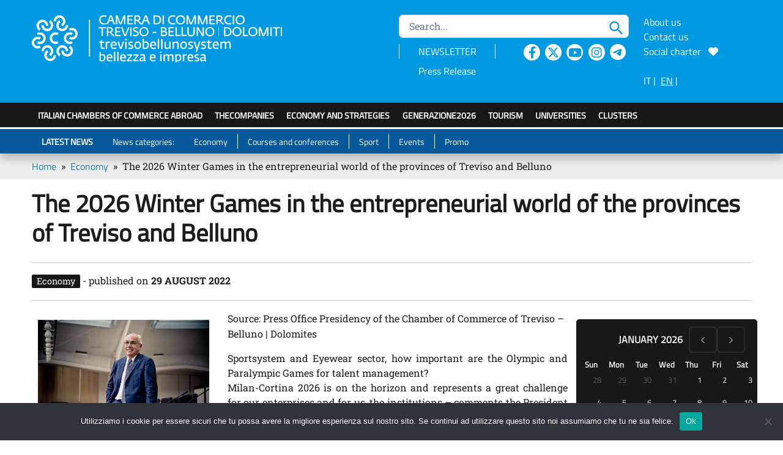

--- FILE ---
content_type: text/html; charset=UTF-8
request_url: https://www.trevisobellunosystem.com/en/news/the-2026-winter-games-in-the-entrepreneurial-world-of-the-provinces-of-treviso-and-belluno/
body_size: 27152
content:
<!DOCTYPE html>
<html lang="en-GB" itemscope itemtype="https://schema.org/BlogPosting">

<head>
    <meta charset="UTF-8">
    <meta http-equiv="X-UA-Compatible" content="IE=edge">
    <meta name="viewport" content="width=device-width, initial-scale=1">
        <link rel="icon" href="https://www.trevisobellunosystem.com/favicon-32x32.png" type="image/x-icon" />
    <link rel="shortcut icon" href="https://www.trevisobellunosystem.com/favicon-32x32.png" type="image/x-icon" />
    <title>The 2026 Winter Games in the entrepreneurial world of the provinces of Treviso and Belluno | Trevisobellunosystem</title>
<meta name='robots' content='max-image-preview:large' />
<link rel="alternate" href="https://www.trevisobellunosystem.com/news/i-giochi-olimpici-e-paralimpici-2026-nel-mondo-imprenditoriale-trevigiano-e-bellunese/" hreflang="it" />
<link rel="alternate" href="https://www.trevisobellunosystem.com/en/news/the-2026-winter-games-in-the-entrepreneurial-world-of-the-provinces-of-treviso-and-belluno/" hreflang="en" />
<link rel='dns-prefetch' href='//cdn.jsdelivr.net' />
<link rel='dns-prefetch' href='//cdnjs.cloudflare.com' />
<link rel="alternate" type="application/rss+xml" title="Trevisobellunosystem &raquo; The 2026 Winter Games in the entrepreneurial world of the provinces of Treviso and Belluno Comments Feed" href="https://www.trevisobellunosystem.com/en/news/the-2026-winter-games-in-the-entrepreneurial-world-of-the-provinces-of-treviso-and-belluno/feed/" />
<link rel="alternate" title="oEmbed (JSON)" type="application/json+oembed" href="https://www.trevisobellunosystem.com/wp-json/oembed/1.0/embed?url=https%3A%2F%2Fwww.trevisobellunosystem.com%2Fen%2Fnews%2Fthe-2026-winter-games-in-the-entrepreneurial-world-of-the-provinces-of-treviso-and-belluno%2F&#038;lang=en" />
<link rel="alternate" title="oEmbed (XML)" type="text/xml+oembed" href="https://www.trevisobellunosystem.com/wp-json/oembed/1.0/embed?url=https%3A%2F%2Fwww.trevisobellunosystem.com%2Fen%2Fnews%2Fthe-2026-winter-games-in-the-entrepreneurial-world-of-the-provinces-of-treviso-and-belluno%2F&#038;format=xml&#038;lang=en" />
<style id='wp-img-auto-sizes-contain-inline-css' type='text/css'>
img:is([sizes=auto i],[sizes^="auto," i]){contain-intrinsic-size:3000px 1500px}
/*# sourceURL=wp-img-auto-sizes-contain-inline-css */
</style>
<link rel='stylesheet' id='sdm-styles-css' href='https://www.trevisobellunosystem.com/wp-content/plugins/simple-download-monitor/css/sdm_wp_styles.css?ver=6.9' type='text/css' media='all' />
<style id='wp-emoji-styles-inline-css' type='text/css'>

	img.wp-smiley, img.emoji {
		display: inline !important;
		border: none !important;
		box-shadow: none !important;
		height: 1em !important;
		width: 1em !important;
		margin: 0 0.07em !important;
		vertical-align: -0.1em !important;
		background: none !important;
		padding: 0 !important;
	}
/*# sourceURL=wp-emoji-styles-inline-css */
</style>
<style id='wp-block-library-inline-css' type='text/css'>
:root{--wp-block-synced-color:#7a00df;--wp-block-synced-color--rgb:122,0,223;--wp-bound-block-color:var(--wp-block-synced-color);--wp-editor-canvas-background:#ddd;--wp-admin-theme-color:#007cba;--wp-admin-theme-color--rgb:0,124,186;--wp-admin-theme-color-darker-10:#006ba1;--wp-admin-theme-color-darker-10--rgb:0,107,160.5;--wp-admin-theme-color-darker-20:#005a87;--wp-admin-theme-color-darker-20--rgb:0,90,135;--wp-admin-border-width-focus:2px}@media (min-resolution:192dpi){:root{--wp-admin-border-width-focus:1.5px}}.wp-element-button{cursor:pointer}:root .has-very-light-gray-background-color{background-color:#eee}:root .has-very-dark-gray-background-color{background-color:#313131}:root .has-very-light-gray-color{color:#eee}:root .has-very-dark-gray-color{color:#313131}:root .has-vivid-green-cyan-to-vivid-cyan-blue-gradient-background{background:linear-gradient(135deg,#00d084,#0693e3)}:root .has-purple-crush-gradient-background{background:linear-gradient(135deg,#34e2e4,#4721fb 50%,#ab1dfe)}:root .has-hazy-dawn-gradient-background{background:linear-gradient(135deg,#faaca8,#dad0ec)}:root .has-subdued-olive-gradient-background{background:linear-gradient(135deg,#fafae1,#67a671)}:root .has-atomic-cream-gradient-background{background:linear-gradient(135deg,#fdd79a,#004a59)}:root .has-nightshade-gradient-background{background:linear-gradient(135deg,#330968,#31cdcf)}:root .has-midnight-gradient-background{background:linear-gradient(135deg,#020381,#2874fc)}:root{--wp--preset--font-size--normal:16px;--wp--preset--font-size--huge:42px}.has-regular-font-size{font-size:1em}.has-larger-font-size{font-size:2.625em}.has-normal-font-size{font-size:var(--wp--preset--font-size--normal)}.has-huge-font-size{font-size:var(--wp--preset--font-size--huge)}.has-text-align-center{text-align:center}.has-text-align-left{text-align:left}.has-text-align-right{text-align:right}.has-fit-text{white-space:nowrap!important}#end-resizable-editor-section{display:none}.aligncenter{clear:both}.items-justified-left{justify-content:flex-start}.items-justified-center{justify-content:center}.items-justified-right{justify-content:flex-end}.items-justified-space-between{justify-content:space-between}.screen-reader-text{border:0;clip-path:inset(50%);height:1px;margin:-1px;overflow:hidden;padding:0;position:absolute;width:1px;word-wrap:normal!important}.screen-reader-text:focus{background-color:#ddd;clip-path:none;color:#444;display:block;font-size:1em;height:auto;left:5px;line-height:normal;padding:15px 23px 14px;text-decoration:none;top:5px;width:auto;z-index:100000}html :where(.has-border-color){border-style:solid}html :where([style*=border-top-color]){border-top-style:solid}html :where([style*=border-right-color]){border-right-style:solid}html :where([style*=border-bottom-color]){border-bottom-style:solid}html :where([style*=border-left-color]){border-left-style:solid}html :where([style*=border-width]){border-style:solid}html :where([style*=border-top-width]){border-top-style:solid}html :where([style*=border-right-width]){border-right-style:solid}html :where([style*=border-bottom-width]){border-bottom-style:solid}html :where([style*=border-left-width]){border-left-style:solid}html :where(img[class*=wp-image-]){height:auto;max-width:100%}:where(figure){margin:0 0 1em}html :where(.is-position-sticky){--wp-admin--admin-bar--position-offset:var(--wp-admin--admin-bar--height,0px)}@media screen and (max-width:600px){html :where(.is-position-sticky){--wp-admin--admin-bar--position-offset:0px}}

/*# sourceURL=wp-block-library-inline-css */
</style><style id='global-styles-inline-css' type='text/css'>
:root{--wp--preset--aspect-ratio--square: 1;--wp--preset--aspect-ratio--4-3: 4/3;--wp--preset--aspect-ratio--3-4: 3/4;--wp--preset--aspect-ratio--3-2: 3/2;--wp--preset--aspect-ratio--2-3: 2/3;--wp--preset--aspect-ratio--16-9: 16/9;--wp--preset--aspect-ratio--9-16: 9/16;--wp--preset--color--black: #000000;--wp--preset--color--cyan-bluish-gray: #abb8c3;--wp--preset--color--white: #ffffff;--wp--preset--color--pale-pink: #f78da7;--wp--preset--color--vivid-red: #cf2e2e;--wp--preset--color--luminous-vivid-orange: #ff6900;--wp--preset--color--luminous-vivid-amber: #fcb900;--wp--preset--color--light-green-cyan: #7bdcb5;--wp--preset--color--vivid-green-cyan: #00d084;--wp--preset--color--pale-cyan-blue: #8ed1fc;--wp--preset--color--vivid-cyan-blue: #0693e3;--wp--preset--color--vivid-purple: #9b51e0;--wp--preset--gradient--vivid-cyan-blue-to-vivid-purple: linear-gradient(135deg,rgb(6,147,227) 0%,rgb(155,81,224) 100%);--wp--preset--gradient--light-green-cyan-to-vivid-green-cyan: linear-gradient(135deg,rgb(122,220,180) 0%,rgb(0,208,130) 100%);--wp--preset--gradient--luminous-vivid-amber-to-luminous-vivid-orange: linear-gradient(135deg,rgb(252,185,0) 0%,rgb(255,105,0) 100%);--wp--preset--gradient--luminous-vivid-orange-to-vivid-red: linear-gradient(135deg,rgb(255,105,0) 0%,rgb(207,46,46) 100%);--wp--preset--gradient--very-light-gray-to-cyan-bluish-gray: linear-gradient(135deg,rgb(238,238,238) 0%,rgb(169,184,195) 100%);--wp--preset--gradient--cool-to-warm-spectrum: linear-gradient(135deg,rgb(74,234,220) 0%,rgb(151,120,209) 20%,rgb(207,42,186) 40%,rgb(238,44,130) 60%,rgb(251,105,98) 80%,rgb(254,248,76) 100%);--wp--preset--gradient--blush-light-purple: linear-gradient(135deg,rgb(255,206,236) 0%,rgb(152,150,240) 100%);--wp--preset--gradient--blush-bordeaux: linear-gradient(135deg,rgb(254,205,165) 0%,rgb(254,45,45) 50%,rgb(107,0,62) 100%);--wp--preset--gradient--luminous-dusk: linear-gradient(135deg,rgb(255,203,112) 0%,rgb(199,81,192) 50%,rgb(65,88,208) 100%);--wp--preset--gradient--pale-ocean: linear-gradient(135deg,rgb(255,245,203) 0%,rgb(182,227,212) 50%,rgb(51,167,181) 100%);--wp--preset--gradient--electric-grass: linear-gradient(135deg,rgb(202,248,128) 0%,rgb(113,206,126) 100%);--wp--preset--gradient--midnight: linear-gradient(135deg,rgb(2,3,129) 0%,rgb(40,116,252) 100%);--wp--preset--font-size--small: 13px;--wp--preset--font-size--medium: 20px;--wp--preset--font-size--large: 36px;--wp--preset--font-size--x-large: 42px;--wp--preset--spacing--20: 0.44rem;--wp--preset--spacing--30: 0.67rem;--wp--preset--spacing--40: 1rem;--wp--preset--spacing--50: 1.5rem;--wp--preset--spacing--60: 2.25rem;--wp--preset--spacing--70: 3.38rem;--wp--preset--spacing--80: 5.06rem;--wp--preset--shadow--natural: 6px 6px 9px rgba(0, 0, 0, 0.2);--wp--preset--shadow--deep: 12px 12px 50px rgba(0, 0, 0, 0.4);--wp--preset--shadow--sharp: 6px 6px 0px rgba(0, 0, 0, 0.2);--wp--preset--shadow--outlined: 6px 6px 0px -3px rgb(255, 255, 255), 6px 6px rgb(0, 0, 0);--wp--preset--shadow--crisp: 6px 6px 0px rgb(0, 0, 0);}:where(.is-layout-flex){gap: 0.5em;}:where(.is-layout-grid){gap: 0.5em;}body .is-layout-flex{display: flex;}.is-layout-flex{flex-wrap: wrap;align-items: center;}.is-layout-flex > :is(*, div){margin: 0;}body .is-layout-grid{display: grid;}.is-layout-grid > :is(*, div){margin: 0;}:where(.wp-block-columns.is-layout-flex){gap: 2em;}:where(.wp-block-columns.is-layout-grid){gap: 2em;}:where(.wp-block-post-template.is-layout-flex){gap: 1.25em;}:where(.wp-block-post-template.is-layout-grid){gap: 1.25em;}.has-black-color{color: var(--wp--preset--color--black) !important;}.has-cyan-bluish-gray-color{color: var(--wp--preset--color--cyan-bluish-gray) !important;}.has-white-color{color: var(--wp--preset--color--white) !important;}.has-pale-pink-color{color: var(--wp--preset--color--pale-pink) !important;}.has-vivid-red-color{color: var(--wp--preset--color--vivid-red) !important;}.has-luminous-vivid-orange-color{color: var(--wp--preset--color--luminous-vivid-orange) !important;}.has-luminous-vivid-amber-color{color: var(--wp--preset--color--luminous-vivid-amber) !important;}.has-light-green-cyan-color{color: var(--wp--preset--color--light-green-cyan) !important;}.has-vivid-green-cyan-color{color: var(--wp--preset--color--vivid-green-cyan) !important;}.has-pale-cyan-blue-color{color: var(--wp--preset--color--pale-cyan-blue) !important;}.has-vivid-cyan-blue-color{color: var(--wp--preset--color--vivid-cyan-blue) !important;}.has-vivid-purple-color{color: var(--wp--preset--color--vivid-purple) !important;}.has-black-background-color{background-color: var(--wp--preset--color--black) !important;}.has-cyan-bluish-gray-background-color{background-color: var(--wp--preset--color--cyan-bluish-gray) !important;}.has-white-background-color{background-color: var(--wp--preset--color--white) !important;}.has-pale-pink-background-color{background-color: var(--wp--preset--color--pale-pink) !important;}.has-vivid-red-background-color{background-color: var(--wp--preset--color--vivid-red) !important;}.has-luminous-vivid-orange-background-color{background-color: var(--wp--preset--color--luminous-vivid-orange) !important;}.has-luminous-vivid-amber-background-color{background-color: var(--wp--preset--color--luminous-vivid-amber) !important;}.has-light-green-cyan-background-color{background-color: var(--wp--preset--color--light-green-cyan) !important;}.has-vivid-green-cyan-background-color{background-color: var(--wp--preset--color--vivid-green-cyan) !important;}.has-pale-cyan-blue-background-color{background-color: var(--wp--preset--color--pale-cyan-blue) !important;}.has-vivid-cyan-blue-background-color{background-color: var(--wp--preset--color--vivid-cyan-blue) !important;}.has-vivid-purple-background-color{background-color: var(--wp--preset--color--vivid-purple) !important;}.has-black-border-color{border-color: var(--wp--preset--color--black) !important;}.has-cyan-bluish-gray-border-color{border-color: var(--wp--preset--color--cyan-bluish-gray) !important;}.has-white-border-color{border-color: var(--wp--preset--color--white) !important;}.has-pale-pink-border-color{border-color: var(--wp--preset--color--pale-pink) !important;}.has-vivid-red-border-color{border-color: var(--wp--preset--color--vivid-red) !important;}.has-luminous-vivid-orange-border-color{border-color: var(--wp--preset--color--luminous-vivid-orange) !important;}.has-luminous-vivid-amber-border-color{border-color: var(--wp--preset--color--luminous-vivid-amber) !important;}.has-light-green-cyan-border-color{border-color: var(--wp--preset--color--light-green-cyan) !important;}.has-vivid-green-cyan-border-color{border-color: var(--wp--preset--color--vivid-green-cyan) !important;}.has-pale-cyan-blue-border-color{border-color: var(--wp--preset--color--pale-cyan-blue) !important;}.has-vivid-cyan-blue-border-color{border-color: var(--wp--preset--color--vivid-cyan-blue) !important;}.has-vivid-purple-border-color{border-color: var(--wp--preset--color--vivid-purple) !important;}.has-vivid-cyan-blue-to-vivid-purple-gradient-background{background: var(--wp--preset--gradient--vivid-cyan-blue-to-vivid-purple) !important;}.has-light-green-cyan-to-vivid-green-cyan-gradient-background{background: var(--wp--preset--gradient--light-green-cyan-to-vivid-green-cyan) !important;}.has-luminous-vivid-amber-to-luminous-vivid-orange-gradient-background{background: var(--wp--preset--gradient--luminous-vivid-amber-to-luminous-vivid-orange) !important;}.has-luminous-vivid-orange-to-vivid-red-gradient-background{background: var(--wp--preset--gradient--luminous-vivid-orange-to-vivid-red) !important;}.has-very-light-gray-to-cyan-bluish-gray-gradient-background{background: var(--wp--preset--gradient--very-light-gray-to-cyan-bluish-gray) !important;}.has-cool-to-warm-spectrum-gradient-background{background: var(--wp--preset--gradient--cool-to-warm-spectrum) !important;}.has-blush-light-purple-gradient-background{background: var(--wp--preset--gradient--blush-light-purple) !important;}.has-blush-bordeaux-gradient-background{background: var(--wp--preset--gradient--blush-bordeaux) !important;}.has-luminous-dusk-gradient-background{background: var(--wp--preset--gradient--luminous-dusk) !important;}.has-pale-ocean-gradient-background{background: var(--wp--preset--gradient--pale-ocean) !important;}.has-electric-grass-gradient-background{background: var(--wp--preset--gradient--electric-grass) !important;}.has-midnight-gradient-background{background: var(--wp--preset--gradient--midnight) !important;}.has-small-font-size{font-size: var(--wp--preset--font-size--small) !important;}.has-medium-font-size{font-size: var(--wp--preset--font-size--medium) !important;}.has-large-font-size{font-size: var(--wp--preset--font-size--large) !important;}.has-x-large-font-size{font-size: var(--wp--preset--font-size--x-large) !important;}
/*# sourceURL=global-styles-inline-css */
</style>

<style id='classic-theme-styles-inline-css' type='text/css'>
/*! This file is auto-generated */
.wp-block-button__link{color:#fff;background-color:#32373c;border-radius:9999px;box-shadow:none;text-decoration:none;padding:calc(.667em + 2px) calc(1.333em + 2px);font-size:1.125em}.wp-block-file__button{background:#32373c;color:#fff;text-decoration:none}
/*# sourceURL=/wp-includes/css/classic-themes.min.css */
</style>
<link rel='stylesheet' id='cookie-notice-front-css' href='https://www.trevisobellunosystem.com/wp-content/plugins/cookie-notice/css/front.min.css?ver=2.5.11' type='text/css' media='all' />
<link rel='stylesheet' id='extensive-vc-main-style-css' href='https://www.trevisobellunosystem.com/wp-content/plugins/extensive-vc-addon/assets/css/main.min.css?ver=6.9' type='text/css' media='all' />
<link rel='stylesheet' id='ionicons-css' href='https://www.trevisobellunosystem.com/wp-content/plugins/extensive-vc-addon/assets/css/ion-icons/css/ionicons.min.css?ver=6.9' type='text/css' media='all' />
<link rel='stylesheet' id='fa_icon-css' href='https://cdnjs.cloudflare.com/ajax/libs/font-awesome/6.4.2/css/all.min.css?ver=6.9' type='text/css' media='all' />
<link rel='stylesheet' id='bootstrap_icon-css' href='https://cdn.jsdelivr.net/npm/bootstrap-icons@1.8.1/font/bootstrap-icons.css?ver=6.9' type='text/css' media='all' />
<link rel='stylesheet' id='bootstrap_css-css' href='https://cdn.jsdelivr.net/npm/bootstrap@5.2.1/dist/css/bootstrap.min.css?ver=6.9' type='text/css' media='all' />
<link rel='stylesheet' id='flag_icon-css' href='https://cdn.jsdelivr.net/gh/lipis/flag-icons@6.6.6/css/flag-icons.min.css?ver=6.9' type='text/css' media='all' />
<link rel='stylesheet' id='style_css-css' href='https://www.trevisobellunosystem.com/wp-content/themes/CustomBootstrap/css/style.css?ver=1.3.1' type='text/css' media='all' />
<link rel='stylesheet' id='layout_css-css' href='https://www.trevisobellunosystem.com/wp-content/themes/CustomBootstrap/css/layout.css?ver=1.3.2' type='text/css' media='all' />
<link rel='stylesheet' id='custom_css-css' href='https://www.trevisobellunosystem.com/wp-content/themes/CustomBootstrap/css/custom.css?ver=1.4.4' type='text/css' media='all' />
<link rel='stylesheet' id='js_composer_front-css' href='//www.trevisobellunosystem.com/wp-content/uploads/js_composer/js_composer_front_custom.css?ver=8.4.1' type='text/css' media='all' />
<script type="text/javascript" id="cookie-notice-front-js-before">
/* <![CDATA[ */
var cnArgs = {"ajaxUrl":"https:\/\/www.trevisobellunosystem.com\/wp-admin\/admin-ajax.php","nonce":"de45561db7","hideEffect":"fade","position":"bottom","onScroll":false,"onScrollOffset":100,"onClick":false,"cookieName":"cookie_notice_accepted","cookieTime":31536000,"cookieTimeRejected":2592000,"globalCookie":false,"redirection":false,"cache":false,"revokeCookies":false,"revokeCookiesOpt":"automatic"};

//# sourceURL=cookie-notice-front-js-before
/* ]]> */
</script>
<script type="text/javascript" src="https://www.trevisobellunosystem.com/wp-content/plugins/cookie-notice/js/front.min.js?ver=2.5.11" id="cookie-notice-front-js"></script>
<script type="text/javascript" src="https://www.trevisobellunosystem.com/wp-includes/js/jquery/jquery.min.js?ver=3.7.1" id="jquery-core-js"></script>
<script type="text/javascript" src="https://www.trevisobellunosystem.com/wp-includes/js/jquery/jquery-migrate.min.js?ver=3.4.1" id="jquery-migrate-js"></script>
<script type="text/javascript" id="sdm-scripts-js-extra">
/* <![CDATA[ */
var sdm_ajax_script = {"ajaxurl":"https://www.trevisobellunosystem.com/wp-admin/admin-ajax.php"};
//# sourceURL=sdm-scripts-js-extra
/* ]]> */
</script>
<script type="text/javascript" src="https://www.trevisobellunosystem.com/wp-content/plugins/simple-download-monitor/js/sdm_wp_scripts.js?ver=6.9" id="sdm-scripts-js"></script>
<script type="text/javascript" src="https://cdn.jsdelivr.net/npm/bootstrap@5.2.1/dist/js/bootstrap.bundle.min.js?ver=6.9" id="bootstrap-js"></script>
<script type="text/javascript" src="https://www.trevisobellunosystem.com/wp-content/themes/CustomBootstrap/js/custom.js?ver=6.4.4" id="custom-js"></script>
<script></script>
<!-- OG: 3.3.8 --><link rel="image_src" href="/tvsys/img/notizie/pozza29agosto.jpg"><meta name="msapplication-TileImage" content="/tvsys/img/notizie/pozza29agosto.jpg">
<meta property="og:image" content="/tvsys/img/notizie/pozza29agosto.jpg"><meta property="og:image:width" content="100"><meta property="og:image:height" content="100"><meta property="og:description" content="Source: Press Office Presidency of the Chamber of Commerce of Treviso - Belluno | Dolomites Sportsystem and Eyewear sector, how important are the Olympic and Paralympic Games for talent management? Milan-Cortina 2026 is on the horizon and represents a great challenge for our enterprises and for us, the institutions - comments the President of the..."><meta property="og:type" content="article"><meta property="og:locale" content="en_GB"><meta property="og:site_name" content="Trevisobellunosystem"><meta property="og:title" content="The 2026 Winter Games in the entrepreneurial world of the provinces of Treviso and Belluno"><meta property="og:url" content="https://www.trevisobellunosystem.com/en/news/the-2026-winter-games-in-the-entrepreneurial-world-of-the-provinces-of-treviso-and-belluno/"><meta property="og:updated_time" content="2022-11-16T16:19:26+01:00">
<meta property="article:tag" content="Generazione 2026"><meta property="article:tag" content="Stampa"><meta property="article:published_time" content="2022-08-28T22:00:00+00:00"><meta property="article:modified_time" content="2022-11-16T15:19:26+00:00"><meta property="article:section" content="Economy"><meta property="article:author:first_name" content="tbsys bot"><meta property="article:author:last_name" content="tbsys bot"><meta property="article:author:username" content="tbsys bot">
<meta property="twitter:partner" content="ogwp"><meta property="twitter:card" content="summary"><meta property="twitter:image" content="/tvsys/img/notizie/pozza29agosto.jpg"><meta property="twitter:title" content="The 2026 Winter Games in the entrepreneurial world of the provinces of Treviso and Belluno"><meta property="twitter:description" content="Source: Press Office Presidency of the Chamber of Commerce of Treviso - Belluno | Dolomites Sportsystem and Eyewear sector, how important are the Olympic and Paralympic Games for talent management?..."><meta property="twitter:url" content="https://www.trevisobellunosystem.com/en/news/the-2026-winter-games-in-the-entrepreneurial-world-of-the-provinces-of-treviso-and-belluno/"><meta property="twitter:label1" content="Reading time"><meta property="twitter:data1" content="1 minute">
<meta itemprop="image" content="/tvsys/img/notizie/pozza29agosto.jpg"><meta itemprop="name" content="The 2026 Winter Games in the entrepreneurial world of the provinces of Treviso and Belluno"><meta itemprop="description" content="Source: Press Office Presidency of the Chamber of Commerce of Treviso - Belluno | Dolomites Sportsystem and Eyewear sector, how important are the Olympic and Paralympic Games for talent management? Milan-Cortina 2026 is on the horizon and represents a great challenge for our enterprises and for us, the institutions - comments the President of the..."><meta itemprop="datePublished" content="2022-08-28"><meta itemprop="dateModified" content="2022-11-16T15:19:26+00:00">
<meta property="profile:first_name" content="tbsys bot"><meta property="profile:last_name" content="tbsys bot"><meta property="profile:username" content="tbsys bot">
<!-- /OG -->

<link rel="https://api.w.org/" href="https://www.trevisobellunosystem.com/wp-json/" /><link rel="alternate" title="JSON" type="application/json" href="https://www.trevisobellunosystem.com/wp-json/wp/v2/posts/36643" /><link rel="EditURI" type="application/rsd+xml" title="RSD" href="https://www.trevisobellunosystem.com/xmlrpc.php?rsd" />
<meta name="generator" content="WordPress 6.9" />
<link rel="canonical" href="https://www.trevisobellunosystem.com/en/news/the-2026-winter-games-in-the-entrepreneurial-world-of-the-provinces-of-treviso-and-belluno/" />
<link rel='shortlink' href='https://www.trevisobellunosystem.com/?p=36643' />
<meta name="description" content="Economic Portal of the Chamber of Commerce of Treviso: news, events, training, schools, university, job opportunities, economic analysis, services for enterprises, institutions, individuals and professional consultancy for foreign investors and corporations.">
<meta name="keywords" content="treviso belluno economy, economic data analysis treviso - belluno, treviso belluno events, treviso university,  treviso belluno training and schools, treviso belluno job opportunities, treviso events, treviso university, treviso schools, treviso training, treviso job opportunities">

<!-- BEGIN recaptcha, injected by plugin wp-recaptcha-integration  -->

<!-- END recaptcha -->
<meta name="generator" content="Powered by WPBakery Page Builder - drag and drop page builder for WordPress."/>
<noscript><style>.lazyload[data-src]{display:none !important;}</style></noscript><style>.lazyload{background-image:none !important;}.lazyload:before{background-image:none !important;}</style><meta name="redi-version" content="1.2.7" /><noscript><style> .wpb_animate_when_almost_visible { opacity: 1; }</style></noscript></head>

<body class="wp-singular post-template-default single single-post postid-36643 single-format-standard wp-theme-CustomBootstrap cookies-not-set extensive-vc-1.9.1 wpb-js-composer js-comp-ver-8.4.1 vc_responsive">
    <!-- Matomo -->
    <script>
        var _paq = window._paq = window._paq || [];
        /* tracker methods like "setCustomDimension" should be called before "trackPageView" */
        _paq.push(['trackPageView']);
        _paq.push(['enableLinkTracking']);
        (function() {
            var u = "https://matomo.t2i.it/";
            _paq.push(['setTrackerUrl', u + 'matomo.php']);
            _paq.push(['setSiteId', '2']);
            var d = document,
                g = d.createElement('script'),
                s = d.getElementsByTagName('script')[0];
            g.async = true;
            g.src = u + 'matomo.js';
            s.parentNode.insertBefore(g, s);
        })();
    </script>
    <!-- End Matomo Code -->
    <header>
        <div class="jumbotron bg-layout desktop">
            <div class="container text-white">
                <div class="row py-4">

                    <div class="col-md-6 col-sm-7 col-xs-12">
                        <a href="/en/" title="Home page - CCIAA Treviso-Belluno" class="pad-brand">
                            <img src="[data-uri]" style="max-width:100%" class="visible-print-block logo-print lazyload" alt="Logo della Camera di Commercio di Treviso-Belluno - Link per tornare alla Home Page" data-src="/wp-content/uploads/2022/05/logoTvSys.png" decoding="async" data-eio-rwidth="458" data-eio-rheight="78"><noscript><img src="/wp-content/uploads/2022/05/logoTvSys.png" style="max-width:100%" class="visible-print-block logo-print" alt="Logo della Camera di Commercio di Treviso-Belluno - Link per tornare alla Home Page" data-eio="l"></noscript>
                        </a>
                    </div>
                    <div class="col-md-4 col-sm-3 col-xs-12 hidden-xs">
                        <div id="searchbarHeader" class="position-relative">
                            <form action="https://www.trevisobellunosystem.com/en/" method="get" name="frmCercanelsito" class="no_margin no_padding">    
            <label class="goaway">Search...</label>
            <input class="form-control form-small search_input" value="" placeholder=" Search..." maxlength="200"  name="s">
            <img alt="immagine cerca nel sito" src="[data-uri]"  class="lente_cerca lazyload" onclick="submitCerca();" title="Website search" data-src="/wp-content/uploads/2022/05/search.png" decoding="async" data-eio-rwidth="22" data-eio-rheight="23"><noscript><img alt="immagine cerca nel sito" src="/wp-content/uploads/2022/05/search.png"  class="lente_cerca" onclick="submitCerca();" title="Website search" data-eio="l"></noscript>
    </form>                        </div>
                        <div class="nav_tools clearfix" style="width:100%; height: 40px; line-height:40px;  ">
                            <div class="row no-gutters" style="line-height: 1.5em; padding-top:10px;">
                                <div class="col">
                                    <div class="text-center" style="border-left:1px solid #FFFFFF;border-right:1px solid #FFFFFF;float:left; width:90%">
                                        <a href="/en/newsletter_/" class="text-white font-normal" title="Iscriviti alla newsletter mensile">NEWSLETTER</a><br>
                                    </div>
                                    <div class="text-center pt-2" style="float:left; width:90%">
                                        <a href="/en/press-release/" class="text-white font-normal" title="Comunicati stampa" >Press Release</a></li>     
                                      </div>                                        
                                </div>
                                <div class="col nav_social text-center">
                                    <div style="float:left; width:20%;">
                                        <a target="_blank" href="https://www.facebook.com/TrevisoBellunosystemEnglish/" title="sito esterno: Seguici su Facebook"><i class="fa-brands fa-facebook-f  text-layout"></i></a>
                                    </div>
                                    <div style="float:left; width:20%;">
                                        <a target="_blank" href="https://twitter.com/trevisobelluno/" title="sito esterno: Seguici su Twitter"><i class="fa-brands fa-x-twitter  text-layout"></i></a>
                                    </div>
                                    <div style="float:left; width:20%;">
                                        <a target="_blank" href="https://www.youtube.com/channel/UCQ-QY2jINE_XXETqN2C58Kw" title="sito esterno: Seguici su Youtube"><i class="fa-brands fa-youtube  text-layout"></i></a>
                                    </div>
                                    <div style="float:left; width:20%;">
                                        <a target="_blank" href="https://www.instagram.com/trevisobellunosystem/" title="sito esterno: Seguici su Instagram"><i class="fa-brands fa-instagram  text-layout"></i></a>
                                    </div>
                                    <div style="float:left; width:20%;">
                                        <a target="_blank" class="telegram" href="https://t.me/s/trevisobellunosystem" title="sito esterno: Seguici su Telegram"><i class="fa-brands fa-telegram  bg-layout"></i></a>
                                    </div>
                                </div>
                            </div>
                        </div>
                    </div>
                    <div class="col-md-2 col-sm-2 col-xs-12 hidden-xs">
                        <div class="position-relative">
                            <ul id="menu_search">
                                                                <li> <a href="/en/about-us/" title="About us" >About us</a></li>
                                                                <li> <a href="/en/contact-us/" title="Contatti" >Contact us</a></li>
                                                                <li><a href="/wp-content/uploads/2008/07/THE-SOCIAL-RESPONSIBILITY-CHARTER-TBSYSTEM-ENG.pdf" c target="_blank" title="pdf: The Social Responsibility Charter">Social charter &nbsp;&nbsp;<i class="fa-solid fa-heart"></i></a>
                                </li>
                                <!--<li> <a href="/comunicati-stampa/" title="Comunicati stampa" >Comunicati stampa</a></li>-->
                            </ul>
                                                        <br>
                            <a href="https://www.trevisobellunosystem.com/news/i-giochi-olimpici-e-paralimpici-2026-nel-mondo-imprenditoriale-trevigiano-e-bellunese/" title="versione italiana" class="active" style="color: #FFFFFF;">IT</a>&nbsp;|&nbsp;
                            <a href="/en/" title="English version" class="active" style="color: #FFFFFF; text-decoration:underline !important">EN</a>&nbsp;|&nbsp;

                        </div>
                    </div>
                </div>
            </div>
        </div>
        <nav class="navbar navbar-expand-lg navbar-light desktop" id="main_menu">
            <div class="collapse navbar-collapse container">
                <ul id="custom_main_menu_desktop" class="navbar-nav me-auto mb-2 mb-lg-0 col-md-12">
                                        <li class="menu-item menu-item-type-custom menu-item-object-custom nav-item font-normal "><a href="/en/italian-chambers-of-commerce/" title="Italian Chambers of Commerce Abroad">Italian Chambers of Commerce Abroad</a></li>
                                        <li class="menu-item menu-item-type-custom menu-item-object-custom  nav-item font-normal "><a href="/en/venetodotcom-en/" title="Venetodotcom">TheCompanies</a></li>
                                        <li class="menu-item menu-item-type-custom menu-item-object-custom nav-item font-normal "><a href="/en/economy-and-strategies/" title="Turismo">Economy and strategies</a></li>
                                        <li class="menu-item menu-item-type-custom menu-item-object-custom nav-item font-normal "><a href="/en/generazione-2026-2/" title="Generazione 2026">GenerAZIONE2026</a></li>

                                        <li class="menu-item menu-item-type-custom menu-item-object-custom nav-item font-normal "><a href="/en/tourism/" title="Turismo">Tourism</a></li>
                                                            <!--<li class="menu-item menu-item-type-custom menu-item-object-custom  nav-item font-normal "><a href="/universita-e-formazione/" title="Scuola">Scuola</a></li>-->
                                        <!--<li class="menu-item menu-item-type-custom menu-item-object-custom  nav-item font-normal "><a href="/lavoro-e-occupazione/" title="Lavoro">Lavoro</a></li>-->


                                        <li class="menu-item menu-item-type-custom menu-item-object-custom  nav-item font-normal "><a href="/en/homepage-english/university-and-education-courses-in-treviso-and-belluno/" title="Universities">Universities</a></li>


                                        <li class="menu-item menu-item-type-custom menu-item-object-custom  nav-item font-normal "><a href="/en/districts-and-territory/" title="Clusters and territory">Clusters</a></li>
                </ul>
            </div>
        </nav>
        <nav class="navbar navbar-expand-lg navbar-light menuNewsDesktop bg-secondary desktop" id="news_menu">
            <div class="collapse navbar-collapse container">
                <ul id="custom_menu_desktop" class="navbar-nav me-auto mb-2 mb-lg-0 col-md-12">
                                                            <li id="menu-item-121" class="menu-item menu-item-type-custom menu-item-object-custom menu-item-121 nav-item " style="border-right:none; "><a href="/featured/" title="primo piano"><strong>LATEST NEWS</strong></a></li>
                                        <li id="menu-item-1212" class="menu-item menu-item-type-custom menu-item-object-custom menu-item-121 nav-item" style="border-right:none"><a title="primo piano" style="text-transform:none;">News categories:</a></li>

                    <li id="menu-item-116" class="menu-item menu-item-type-custom menu-item-object-custom menu-item-116 nav-item "><a href="/en/categoria/economy/" title="Economy">Economy</a></li>
                                        <li id="menu-item-117" class="menu-item menu-item-type-custom menu-item-object-custom menu-item-117 nav-item "><a href="/en/categoria/courses-and-conferences/" title="Courses and conferences">Courses and conferences</a></li>
                                        <li id="menu-item-118" class="menu-item menu-item-type-custom menu-item-object-custom menu-item-118 nav-item "><a href="/en/categoria/sports/" title="sport">Sport</a></li>
                                        <li id="menu-item-119" class="menu-item menu-item-type-custom menu-item-object-custom menu-item-119 nav-item "><a href="/en/categoria/events/" title="Events">Events</a></li>
                                        <li id="menu-item-120" class="menu-item menu-item-type-custom menu-item-object-custom menu-item-120 nav-item "><a href="/en/categoria/promo_en/" title="promo">Promo</a></li>
                                        <!--<li class="menu-item menu-item-type-custom menu-item-object-custom  nav-item "><a href="/news-dalleuropa/" title="promo">Europa</a></li>-->
                </ul>
            </div>
        </nav>
        <!-- Mobile -->
        <section class="mobile" id="navbar_mobile">
            <nav class="navbar navbar-light py-3">
                <div class="container">
                    <div class="col-md-10 col-xs-10" id="logo_mobile">
                        <a href="/" title="Home page - CCIAA Treviso-Belluno" class="pad-brand">
                            <img src="[data-uri]" style="max-width:100%" class="visible-print-block logo-print lazyload" alt="Logo della Camera di Commercio di Treviso-Belluno - Link per tornare alla Home Page" data-src="/wp-content/uploads/2022/05/logoTvSys.png" decoding="async" data-eio-rwidth="458" data-eio-rheight="78"><noscript><img src="/wp-content/uploads/2022/05/logoTvSys.png" style="max-width:100%" class="visible-print-block logo-print" alt="Logo della Camera di Commercio di Treviso-Belluno - Link per tornare alla Home Page" data-eio="l"></noscript>
                        </a>
                    </div>
                    <div class="container-fluid">
                        <div class="navbar-toggler first-button" id="burger_mobile" role="button" data-mdb-toggle="collapse" data-mdb-target="#navbarToggleExternalContent9" aria-controls="navbarToggleExternalContent9" aria-expanded="false" aria-label="Toggle navigation">
                            <div class="animated-icon1"><span></span><span></span><span></span></div>
                        </div>
                    </div>
                </div>
            </nav>
            <div class=" row " style="    --bs-gutter-x: 0rem;">
                <div class="col-10" style="background-color:#181818; padding-right:0px">
                    <div id="searchbarHeader" class="position-relative" style="padding:4px">
                        <form action="https://www.trevisobellunosystem.com/en/" method="get" name="frmCercanelsito" class="no_margin no_padding">    
            <label class="goaway">Search...</label>
            <input class="form-control form-small search_input" value="" placeholder=" Search..." maxlength="200"  name="s">
            <img alt="immagine cerca nel sito" src="[data-uri]"  class="lente_cerca lazyload" onclick="submitCerca();" title="Website search" data-src="/wp-content/uploads/2022/05/search.png" decoding="async" data-eio-rwidth="22" data-eio-rheight="23"><noscript><img alt="immagine cerca nel sito" src="/wp-content/uploads/2022/05/search.png"  class="lente_cerca" onclick="submitCerca();" title="Website search" data-eio="l"></noscript>
    </form>                    </div>
                </div>
                <div class="col-2" style="background-color:#181818; display: flex; align-items: center; justify-content: center;padding-left:0px">
                    <div>
                        <a href="https://www.trevisobellunosystem.com/news/i-giochi-olimpici-e-paralimpici-2026-nel-mondo-imprenditoriale-trevigiano-e-bellunese/" title="sito in italiano" class="p0 m0">
                            <img src="[data-uri]" alt="bandiera italiana" width="25" style="    margin-bottom: 6px;" data-src="https://www.trevisobellunosystem.com//tvsys/img/flag_ITA_on.gif" decoding="async" class="lazyload" data-eio-rwidth="21" data-eio-rheight="14"><noscript><img src="https://www.trevisobellunosystem.com//tvsys/img/flag_ITA_on.gif" alt="bandiera italiana" width="25" style="    margin-bottom: 6px;" data-eio="l"></noscript>
                        </a>
                    </div>
                </div>
            </div>
            <div class="collapse shadow" id="navbarToggleExternalContent9" style="background-color: #666666;overflow: hidden;">
                <div class=" row">
                    <div class="d-flex justify-content-center p-1" style="color:#aaaaaa">
                        <a href="https://www.trevisobellunosystem.com/en/about-us/" class="m-0 d-inline" title="Economia">About us</a>&nbsp;|&nbsp;
                        <a href="https://www.trevisobellunosystem.com/en/contact-us/" class=" m-0 d-inline" title="GenerAZIONE2026">Contact us</a>&nbsp;|&nbsp;
                        <span style="color: #dddddd;">lang:</span>&nbsp;
                        <a href="/" style=" color:#666666" class=" m-0 d-inline" title="sito in italiano"><img src="[data-uri]" alt="bandiera italiana" data-src="https://www.trevisobellunosystem.com//tvsys/img/flag_ITA_off.gif" decoding="async" class="lazyload" data-eio-rwidth="21" data-eio-rheight="14"><noscript><img src="https://www.trevisobellunosystem.com//tvsys/img/flag_ITA_off.gif" alt="bandiera italiana" data-eio="l"></noscript></a>&nbsp;-&nbsp;
                        <a href="/en/" class=" m-0 d-inline" style="text-decoration: underline;" title="website in english"><img src="[data-uri]" alt="bandiera inglese" data-src="https://www.trevisobellunosystem.com//tvsys/img/flag_GB_on.gif" decoding="async" class="lazyload" data-eio-rwidth="21" data-eio-rheight="14"><noscript><img src="https://www.trevisobellunosystem.com//tvsys/img/flag_GB_on.gif" alt="bandiera inglese" data-eio="l"></noscript></a>
                    </div>
                    <div class="col-6" style="background-color:#292a2e">
                        <span class="text-white" style="font-weight: bold; border-bottom:1px solid #ffffff; margin-left:12px;margin-top:8px; margin-top: 12px;   margin-bottom: 7px;display: block;width: 60%; ">Sections</span>
                        <a href="https://www.trevisobellunosystem.com/en/italian-chambers-of-commerce/" class="btn btn-link btn-block m-0 text-start" title="Italian Chambers of Commerce Abroad">Italian Chambers of Commerce Abroad</a>
                        <a href="https://www.trevisobellunosystem.com/en/venetodotcom-en/" class="btn btn-link btn-block m-0 text-start" title="TheCompanies">TheCompanies</a>
                        <a href="https://www.trevisobellunosystem.com/en/economy-and-strategies/" class="btn btn-link btn-block m-0 text-start" title="Economy and strategies">Economy and strategies</a>
                        <a href="https://www.trevisobellunosystem.com/en/generazione-2026-2/" class="btn btn-link btn-block m-0 text-start" title="GenerAZIONE2026">GenerAZIONE2026</a>
                        <a href="https://www.trevisobellunosystem.com/en/tourism/" class="btn btn-link btn-block m-0 text-start" title="Tourism">Tourism</a>
                        <a href="https://www.trevisobellunosystem.com/en/homepage-english/university-and-education-courses-in-treviso-and-belluno/" class="btn btn-link btn-block m-0 text-start" title="Tourism">Universities</a>

                        <a href="https://www.trevisobellunosystem.com/en/districts-and-territory/" class="btn btn-link btn-block m-0 text-start" title="Districts and territory">Clusters</a>
                    </div>
                    <div class="col-6" style="background-color:#181818">
                        <span class="text-white" style="font-weight: bold; border-bottom:1px solid #ffffff; margin-left:12px;margin-top:8px; margin-top: 12px;   margin-bottom: 7px;display: block;width: 60%; ">News</span>
                        <a href="https://www.trevisobellunosystem.com/en/categoria/economy/" class="btn btn-link btn-block m-0 text-start" title="Economia">Economy</a>
                        <a href="https://www.trevisobellunosystem.com/en/categoria/courses-and-conferences/" class="btn btn-link btn-block m-0 text-start" title="Convegni e corsi">Courses and conferences</a>
                        <a href="https://www.trevisobellunosystem.com/en/categoria/sports/" class="btn btn-link btn-block m-0 text-start" title="Sport">Sport</a>
                        <a href="https://www.trevisobellunosystem.com/en/categoria/events/" class="btn btn-link btn-block m-0 text-start" title="Eventi">Events</a>
                        <a href="/en/categoria/promo_en/" class="btn btn-link btn-block m-0 text-start" title="Promo">Promo</a>
                    </div>
                </div>
                <div class="d-flex justify-content-center p-1" style="color:#aaaaaa">
                    <a href="/en/newsletter_/" class=" m-0 d-inline" title="Newsletter">NEWSLETTER</a>&nbsp;|&nbsp;
                </div>
            </div>
            </div>
            <div class="collapse" id="navbarToggleExternalContent9">
                <div class="shadow-3">
                    <hr style="    border: none;height: 10px;background: #f2f2f2;">
                    <a href="/en/about-us/" class="btn btn-link btn-block m-0" title="Economia">About us</a>
                    <a href="/en/contact-us/" class="btn btn-link btn-block m-0" title="GenerAZIONE2026">Contact us</a>
                    <!--<a href="/comunicati-stampa/" class="btn btn-link btn-block m-0" title="Turismo">Comunicati stampa</a>-->
                    <hr style="    border: none;height: 10px;background: #f2f2f2;">
                    <a href="/categoria/economia" class="btn btn-link btn-block m-0" title="Economia">Economia</a>
                    <a href="/categoria/corsi-e-convegni/" class="btn btn-link btn-block m-0" title="Convegni e corsi">Convegni e corsi</a>
                    <a href="/categoria/sport" class="btn btn-link btn-block m-0" title="Sport">Sport</a>
                    <a href="/categoria/eventi" class="btn btn-link btn-block m-0" title="Eventi">Eventi</a>
                    <a href="/categoria/promo" class="btn btn-link btn-block m-0" title="Promo">Promo</a>
                    <a href="/news-dalleuropa/" class="btn btn-link btn-block m-0" title="Europa">Europa</a>
                </div>
            </div>
        </section>
        <div id="secondoMenuMobile">
            <div id="custom_menu_mobile" class="navbar-nav me-auto mb-2 mb-lg-0"><ul>
<li class="page_item page-item-714 page_item_has_children"><a href="https://www.trevisobellunosystem.com/en/">Homepage</a>
<ul class='children'>
	<li class="page_item page-item-61966"><a href="https://www.trevisobellunosystem.com/en/homepage-english/university-and-education-courses-in-treviso-and-belluno/">University and Education: courses in Treviso and Belluno</a></li>
</ul>
</li>
<li class="page_item page-item-45932"><a href="https://www.trevisobellunosystem.com/en/districts-and-territory/">Clusters and territory</a></li>
<li class="page_item page-item-45424"><a href="https://www.trevisobellunosystem.com/en/newsletter_/">Newsletter</a></li>
<li class="page_item page-item-45406 page_item_has_children"><a href="https://www.trevisobellunosystem.com/en/economy-and-strategies/">Economy and strategies</a>
<ul class='children'>
	<li class="page_item page-item-63080"><a href="https://www.trevisobellunosystem.com/en/economy-and-strategies/the-point-column/">The Point column</a></li>
	<li class="page_item page-item-54409"><a href="https://www.trevisobellunosystem.com/en/economy-and-strategies/sustainability-and-innovation/">Sustainability and innovation</a></li>
	<li class="page_item page-item-63083 page_item_has_children"><a href="https://www.trevisobellunosystem.com/en/economy-and-strategies/investing-in-treviso/">Why invest in Treviso and Belluno?</a>
	<ul class='children'>
		<li class="page_item page-item-63105"><a href="https://www.trevisobellunosystem.com/en/economy-and-strategies/investing-in-treviso/1-introductory-remarks/">1. Introductory remarks</a></li>
		<li class="page_item page-item-63109"><a href="https://www.trevisobellunosystem.com/en/economy-and-strategies/investing-in-treviso/2-context-based-attractiveness-of-treviso-economic-system/">2. Context-based attractiveness of Treviso economic system</a></li>
		<li class="page_item page-item-63111"><a href="https://www.trevisobellunosystem.com/en/economy-and-strategies/investing-in-treviso/3-context-factors-within-treviso-economic-system/">3. Context factors within Treviso economic system</a></li>
		<li class="page_item page-item-63114"><a href="https://www.trevisobellunosystem.com/en/economy-and-strategies/investing-in-treviso/4-factors-related-to-sectoral-structure-within-treviso-production-system/">4. Factors related to sectoral structure within Treviso production system</a></li>
		<li class="page_item page-item-63116"><a href="https://www.trevisobellunosystem.com/en/economy-and-strategies/investing-in-treviso/5-further-factors-related-to-sectoral-structur/">5. Further factors related to sectoral structur</a></li>
		<li class="page_item page-item-63118"><a href="https://www.trevisobellunosystem.com/en/economy-and-strategies/investing-in-treviso/6-concluding-remarks-for-economic-operators/">6. Concluding remarks for economic operators</a></li>
		<li class="page_item page-item-63120"><a href="https://www.trevisobellunosystem.com/en/economy-and-strategies/investing-in-treviso/7-concluding-remarks-concerning-human-resources/">7. Concluding remarks concerning human resources</a></li>
		<li class="page_item page-item-63122"><a href="https://www.trevisobellunosystem.com/en/economy-and-strategies/investing-in-treviso/8-concluding-remarks-concerning-economic-and-financial-resources/">8. Concluding remarks concerning economic and financial resources</a></li>
		<li class="page_item page-item-63124"><a href="https://www.trevisobellunosystem.com/en/economy-and-strategies/investing-in-treviso/9-overall-conclusions/">9. Overall conclusions</a></li>
		<li class="page_item page-item-63126"><a href="https://www.trevisobellunosystem.com/en/economy-and-strategies/investing-in-treviso/10-summary-of-strenghts/">10. SUMMARY OF STRENGHTS</a></li>
		<li class="page_item page-item-63128"><a href="https://www.trevisobellunosystem.com/en/economy-and-strategies/investing-in-treviso/11-attractiveness-of-treviso-system-context-update/">11. Attractiveness&#8217; of Treviso system context update</a></li>
		<li class="page_item page-item-63130"><a href="https://www.trevisobellunosystem.com/en/economy-and-strategies/investing-in-treviso/12-the-treviso-system-at-a-glance/">12. The Treviso system at a glance</a></li>
		<li class="page_item page-item-63132"><a href="https://www.trevisobellunosystem.com/en/economy-and-strategies/investing-in-treviso/13-the-map-of-territorial-excellences/">13. The map of territorial excellences</a></li>
	</ul>
</li>
</ul>
</li>
<li class="page_item page-item-21889 page_item_has_children"><a href="https://www.trevisobellunosystem.com/en/venetodotcom-en/">TheCompanies</a>
<ul class='children'>
	<li class="page_item page-item-21892"><a href="https://www.trevisobellunosystem.com/en/venetodotcom-en/azienda/">Company</a></li>
</ul>
</li>
<li class="page_item page-item-23981"><a href="https://www.trevisobellunosystem.com/en/featured/">Featured</a></li>
<li class="page_item page-item-21905"><a href="https://www.trevisobellunosystem.com/en/about-us/">About Us</a></li>
<li class="page_item page-item-21907"><a href="https://www.trevisobellunosystem.com/en/contact-us/">Contact us</a></li>
<li class="page_item page-item-45953"><a href="https://www.trevisobellunosystem.com/en/generazione-2026-2/">GenerAZIONE 2026</a></li>
<li class="page_item page-item-65602"><a href="https://www.trevisobellunosystem.com/en/press-release/">Press Release</a></li>
<li class="page_item page-item-51928"><a href="https://www.trevisobellunosystem.com/en/italian-chambers-of-commerce/">Italian Chambers of Commerce Abroad</a></li>
<li class="page_item page-item-46069 page_item_has_children"><a href="https://www.trevisobellunosystem.com/en/tourism/">Tourism</a>
<ul class='children'>
	<li class="page_item page-item-59186"><a href="https://www.trevisobellunosystem.com/en/tourism/tourism-belluno/">Belluno: mountains, nature and art</a></li>
	<li class="page_item page-item-54969"><a href="https://www.trevisobellunosystem.com/en/tourism/live-your-holidays-in-the-wonderful-valleys-of-the-dolomites/">Live your holidays in the Dolomites!</a></li>
	<li class="page_item page-item-59185"><a href="https://www.trevisobellunosystem.com/en/tourism/tourism-treviso/">Treviso: venetian villas, art cities, hills and artists</a></li>
	<li class="page_item page-item-61479"><a href="https://www.trevisobellunosystem.com/en/tourism/the-five-chinese-elements-in-treviso-and-belluno-tourism/">特雷维索和贝卢诺的五行之旅</a></li>
	<li class="page_item page-item-57242"><a href="https://www.trevisobellunosystem.com/en/tourism/the-lakes-route/">The Lakes Route</a></li>
</ul>
</li>
</ul></div>
        </div>
        <!-- BARRa SOTTO MOBILE -->
        <nav class="mobile navbar navbar-expand-lg navbar-light menuNewsDesktop bg-secondary" id="news_menu_sticker_bot">
            <ul id="custom_menu_mobile_sticky" class="navbar-nav py-2 row">
                <!--<li id="menu-item-131" class="col-4 menu-item menu-item-type-custom menu-item-object-custom menu-item-116 nav-item"><a href="#">Sections <i class="bi bi-caret-down-fill" id="iconaAltro"></i></a></li>-->
                <li id="menu-item-130" class="col-12 menu-item menu-item-type-custom menu-item-object-custom menu-item-121 nav-item" style="border-right: none;"><a href="/en/featured/">Live news</a></li>

                <li class="collapse" id="menuAltro" style="background-color:#292a2e">
                    <div class="shadow-3">
                        <a href="https://www.trevisobellunosystem.com/en/venetodotcom-en/" class="btn btn-link btn-block m-0" title="Venetodotcom">THECOMPANIES</a>
                        <a href="https://www.trevisobellunosystem.com/en/economy-and-strategies/" class="btn btn-link btn-block m-0" title="Economia">ECONOMY AND STRATEGIES</a>
                        <a href="https://www.trevisobellunosystem.com/en/generazione-2026-2/" class="btn btn-link btn-block m-0" title="GenerAZIONE2026">GENERAZIONE2026</a>
                        <a href="https://www.trevisobellunosystem.com/en/tourism/" class="btn btn-link btn-block m-0" title="Turismo">TOURISM</a>
                        <a href="https://www.trevisobellunosystem.com/en/districts-and-territory/" class="btn btn-link btn-block m-0" title="Turismo">CLUSTERS</a>
                    </div>
                </li>
            </ul>
        </nav>
        <div class="breadcrumb-container">
        <div class="container"><a href="https://www.trevisobellunosystem.com/en" rel="nofollow">Home</a>&nbsp;&nbsp;&#187;&nbsp;&nbsp;<a href='/categoria/economy'>Economy</a>&nbsp;&nbsp;&#187;&nbsp;&nbsp;The 2026 Winter Games in the entrepreneurial world of the provinces of Treviso and Belluno</div></div>    </header>
    <div class="container">
        <div class="row">
            <div id="menuDesktop">
                            </div>
<!-- main div -->
<div class="col-md-12 col-sm-12">

	<h1 class=" mb-4 font-hand" style="font-size:2.5em">The 2026 Winter Games in the entrepreneurial world of the provinces of Treviso and Belluno</h1>
	
	
	<hr>
	<p style="font-size: 1em;" class="mb-0">
		<a href="" class="text-info">
			<span class="badge px-2 py-1 shadow-sm-strong mb-3 cat-86" style="    background-color: #181818;">Economy</span>
		</a>
		- published on&nbsp;<strong class="text-uppercase">29 August 2022</strong>
	</p>
	<hr class="mt-1">
	<!--<a href="javascript:history.back()" style="color: #666666; text-decoration:underline !important">&laquo; indietro</a>-->
</div>
<div class="col-md-9 col-sm-12">
	<div class="blog-post">
		<div id="contenuto" class="font-typo">
			<img src="[data-uri]" style="width:300px; float:left; padding:5px 20px 0px 0px;"  alt="https://www.trevisobellunosystem.com/tvsys/img/notizie/pozza29agosto.jpg" data-src="https://www.trevisobellunosystem.com/tvsys/img/notizie/pozza29agosto.jpg" decoding="async" class="lazyload" data-eio-rwidth="500" data-eio-rheight="333"><noscript><img src="https://www.trevisobellunosystem.com/tvsys/img/notizie/pozza29agosto.jpg" style="width:300px; float:left; padding:5px 20px 0px 0px;"  alt="https://www.trevisobellunosystem.com/tvsys/img/notizie/pozza29agosto.jpg" data-eio="l"></noscript>

			<div class="font-typo clearfix" id="contenuto_news">
				<p>Source: Press Office Presidency of the Chamber of Commerce of Treviso &#8211; Belluno | Dolomites</p>
<div>
  
</div>
<div>
  
</div>
<div>
  
</div>
<div>
  
</div>
<div>
  
</div>
<div style="text-align: justify;">
  
</div>
<div>
<div style="text-align: justify;">
    Sportsystem and Eyewear sector,  how important are the Olympic and Paralympic Games for talent management?
  </div>
<div style="text-align: justify;">
    
  </div>
<div style="text-align: justify;">
    Milan-Cortina 2026 is on the horizon and represents a great challenge for our enterprises and for us, the institutions &#8211; comments the President of the Chamber of Commerce of Treviso &#8211;<br />
    Belluno|Dolomiti <b>Mario Pozza</b> &#8211; Yes, because we have a unique opportunity to renew the attractiveness of the Veneto region towards young people, to grow new communities, and to look with<br />
    renewed interest at the entrepreneurial excellence that ensures the success of athletes in competitions and that will be able to offer prospects for success, for work experience, to young people<br />
    thanks to new sustainable business and welfare models.
  </div>
<div style="text-align: justify;">
    The great challenge &#8211; underlines the President of the Chamber of Commerce &#8211; For the Sportsystem and Eyewear companies, the Olympic Games will be an opportunity to speak to young<br />
    talents, to get them excited not only about the competitions, but also about those workplaces where, through work on materials, shapes, and the extreme performance of the various products, the<br />
    premises for the success of the athletes and the communities hosting the games laid. As a Chamber of Commerce, we wanted to work, in agreement with the institutions of the territory, to put in<br />
    place a new project for the youngest, the one we call GenerAZIONE 2026, so that they can fully experience the energy, but above all the values of the Olympic and Paralympic Games not as a spot<br />
    event, but as a way of life &#8211; says the President of the Chamber of Commerce &#8211; loyal because they are listened to by the institutions.
  </div>
</div>
<div>
  
</div>
<div>
  <img  src="[data-uri]" style="text-align: justify;" data-src="https://www.trevisobellunosystem.com/tvsys/pdf/news/pozza29agosto.jpg" decoding="async" class="lazyload" data-eio-rwidth="500" data-eio-rheight="333"><noscript><img  src="https://www.trevisobellunosystem.com/tvsys/pdf/news/pozza29agosto.jpg" style="text-align: justify;" data-eio="l"></noscript>
</div>
			</div>
		</div>

		<div class="social-btn my-4" style="font-size: 40px;">

			<p style="font-size: 18px;">Share:</p>

			<a href="https://twitter.com/share?text=the_2026_winter_games_in_the_entrepreneurial_world_of_the_provinces_of_treviso_and_belluno&amp;url=https://www.trevisobellunosystem.com/en/news/the-2026-winter-games-in-the-entrepreneurial-world-of-the-provinces-of-treviso-and-belluno/" target="_blank" class="mr-2"><i class="fa-brands fa-twitter mr-2"></i></a>
			<a href="https://www.facebook.com/sharer.php?u=https://www.trevisobellunosystem.com/en/news/the-2026-winter-games-in-the-entrepreneurial-world-of-the-provinces-of-treviso-and-belluno/" target="_blank" class="mr-2"><i class="fa-brands fa-facebook mr-2"></i></a>
			<a href="tg://msg?text=the_2026_winter_games_in_the_entrepreneurial_world_of_the_provinces_of_treviso_and_belluno&nbsp;https://www.trevisobellunosystem.com/en/news/the-2026-winter-games-in-the-entrepreneurial-world-of-the-provinces-of-treviso-and-belluno/" target="_blank" class="mr-2"><i class="fa-brands fa-telegram mr-2"></i></a>
			<a href="whatsapp://send?text=the_2026_winter_games_in_the_entrepreneurial_world_of_the_provinces_of_treviso_and_belluno&nbsp;https://www.trevisobellunosystem.com/en/news/the-2026-winter-games-in-the-entrepreneurial-world-of-the-provinces-of-treviso-and-belluno/" target="_blank" class="mr-2"><i class="fa-brands fa-whatsapp mr-2"></i></a>
			<a href="mailto:?subject=the_2026_winter_games_in_the_entrepreneurial_world_of_the_provinces_of_treviso_and_belluno&body=Controlla&nbsp;questo&nbsp;articolo:&nbsp;https://www.trevisobellunosystem.com/en/news/the-2026-winter-games-in-the-entrepreneurial-world-of-the-provinces-of-treviso-and-belluno/" target="_blank" class="mr-2"><i class="fa fa-envelope mr-2"></i></a>
			<a href="#" onclick="window.print(); return false;" target="_blank" class="mr-2"><i class="fa fa-print mr-2"></i></a>
		</div>
					<div class="my-4 p-4" id="cloudParole">
				<ul class="cloud px-4" aria-label="Webdev tag cloud" id='wordCloud'>
				</ul>
			</div>
		
	</div>
</div>
<!-- fine main div -->
<div class="col-sm-3 col-sm-offset-1 pt-4 blog-sidebar">
        <!-- DEBUG: Evento ID 84460, titolo: IX Foro Pymes in Castelbrando Cison Di Valmarino, Treviso, da 2025-10-20 a 2025-10-22 --><!-- DEBUG: Evento ID 80655, titolo: Veneto region: Expo 2025 in Osaka from 4 to 10 May, da 2025-05-04 a 2025-05-10 -->
	<link href='https://www.trevisobellunosystem.com/wp-content/plugins/Calendario/lib/main.css?20_03_2023' rel='stylesheet' />
	<script src='https://www.trevisobellunosystem.com/wp-content/plugins/Calendario/lib/main.js?20_03_2023'></script>
	<script src='https://www.trevisobellunosystem.com/wp-content/plugins/Calendario/lib/custom.js?20_03_2023'></script>
	<script>

		document.addEventListener('DOMContentLoaded', function() {
			var calendarEl = document.getElementById('calendar');

			var calendar = new FullCalendar.Calendar(calendarEl, {
				headerToolbar: {
					left: 'title',
					center: 'prev,next',
					right: ''
				},
				themeSystem: 'bootstrap5',
				eventClick: function(info) {
					funzioneAjax(info, 'www.trevisobellunosystem.com','en');
				},
				eventDisplay: 'background',


				height: 310,
				locale: 'en',
				initialDate: '2026-01-18',
				dayMaxEvents: true, // allow 'more' link when too many events
				events: [{
            title: '15',
            url: 'https://www.trevisobellunosystem.com/?p=86498',
            start: '2026-01-15'
        },{
            title: '15',
            url: 'https://www.trevisobellunosystem.com/?p=86441',
            start: '2026-01-15'
        },{
            title: '16',
            url: 'https://www.trevisobellunosystem.com/?p=86162',
            start: '2025-12-16'
        },{
            title: '04',
            url: 'https://www.trevisobellunosystem.com/?p=85604',
            start: '2025-12-04'
        },{
            title: '19',
            url: 'https://www.trevisobellunosystem.com/?p=85457',
            start: '2025-11-19'
        },{
            title: '16',
            url: 'https://www.trevisobellunosystem.com/?p=85230',
            start: '2026-03-16'
        },{
            title: '03',
            url: 'https://www.trevisobellunosystem.com/?p=85235',
            start: '2025-12-03'
        },{
            title: '23',
            url: 'https://www.trevisobellunosystem.com/?p=85199',
            start: '2025-11-23'
        },{
            title: '15',
            url: 'https://www.trevisobellunosystem.com/?p=85025',
            start: '2025-11-15'
        },{
            title: '19',
            url: 'https://www.trevisobellunosystem.com/?p=84993',
            start: '2025-11-19'
        },{
            title: '19',
            url: 'https://www.trevisobellunosystem.com/?p=84958',
            start: '2025-11-19'
        },{
            title: '16',
            url: 'https://www.trevisobellunosystem.com/?p=84735',
            start: '2026-02-16'
        },{
            title: '20',
            url: 'https://www.trevisobellunosystem.com/?p=84627',
            start: '2025-11-20'
        },{
            title: '16',
            url: 'https://www.trevisobellunosystem.com/?p=84449',
            start: '2025-10-16'
        },{
            title: '14',
            url: 'https://www.trevisobellunosystem.com/?p=84458',
            start: '2025-10-14'
        },{
            title: '21',
            url: 'https://www.trevisobellunosystem.com/?p=84392',
            start: '2025-10-21'
        },{
            title: '22',
            url: 'https://www.trevisobellunosystem.com/?p=84384',
            start: '2025-10-22'
        },{
                title: '20',
                url: 'https://www.trevisobellunosystem.com/?p=84460',
                start: '2025-10-20'
            },{
                title: '21',
                url: 'https://www.trevisobellunosystem.com/?p=84460',
                start: '2025-10-21'
            },{
                title: '22',
                url: 'https://www.trevisobellunosystem.com/?p=84460',
                start: '2025-10-22'
            },{
            title: '12',
            url: 'https://www.trevisobellunosystem.com/?p=84159',
            start: '2025-10-12'
        },{
            title: '01',
            url: 'https://www.trevisobellunosystem.com/?p=83275',
            start: '2025-10-01'
        },{
            title: '28',
            url: 'https://www.trevisobellunosystem.com/?p=83994',
            start: '2025-09-28'
        },{
            title: '24',
            url: 'https://www.trevisobellunosystem.com/?p=83263',
            start: '2025-09-24'
        },{
            title: '17',
            url: 'https://www.trevisobellunosystem.com/?p=83229',
            start: '2025-09-17'
        },{
            title: '10',
            url: 'https://www.trevisobellunosystem.com/?p=83209',
            start: '2025-09-10'
        },{
            title: '03',
            url: 'https://www.trevisobellunosystem.com/?p=83199',
            start: '2025-09-03'
        },{
            title: '29',
            url: 'https://www.trevisobellunosystem.com/?p=83692',
            start: '2025-08-29'
        },{
            title: '27',
            url: 'https://www.trevisobellunosystem.com/?p=83156',
            start: '2025-08-27'
        },{
            title: '20',
            url: 'https://www.trevisobellunosystem.com/?p=83131',
            start: '2025-08-20'
        },{
            title: '28',
            url: 'https://www.trevisobellunosystem.com/?p=83476',
            start: '2025-09-28'
        },{
            title: '13',
            url: 'https://www.trevisobellunosystem.com/?p=83010',
            start: '2025-08-13'
        },{
            title: '31',
            url: 'https://www.trevisobellunosystem.com/?p=83050',
            start: '2025-07-31'
        },{
            title: '03',
            url: 'https://www.trevisobellunosystem.com/?p=82902',
            start: '2025-08-03'
        },{
            title: '16',
            url: 'https://www.trevisobellunosystem.com/?p=82559',
            start: '2025-07-16'
        },{
            title: '29',
            url: 'https://www.trevisobellunosystem.com/?p=82511',
            start: '2025-07-29'
        },{
            title: '17',
            url: 'https://www.trevisobellunosystem.com/?p=82262',
            start: '2025-07-17'
        },{
            title: '16',
            url: 'https://www.trevisobellunosystem.com/?p=82293',
            start: '2025-07-16'
        },{
            title: '10',
            url: 'https://www.trevisobellunosystem.com/?p=81762',
            start: '2025-07-10'
        },{
            title: '20',
            url: 'https://www.trevisobellunosystem.com/?p=81995',
            start: '2025-10-20'
        },{
            title: '10',
            url: 'https://www.trevisobellunosystem.com/?p=81922',
            start: '2025-07-10'
        },{
            title: '11',
            url: 'https://www.trevisobellunosystem.com/?p=81785',
            start: '2025-06-11'
        },{
            title: '12',
            url: 'https://www.trevisobellunosystem.com/?p=81730',
            start: '2025-06-12'
        },{
            title: '29',
            url: 'https://www.trevisobellunosystem.com/?p=81004',
            start: '2025-05-29'
        },{
            title: '16',
            url: 'https://www.trevisobellunosystem.com/?p=81546',
            start: '2025-06-16'
        },{
            title: '24',
            url: 'https://www.trevisobellunosystem.com/?p=81576',
            start: '2025-06-24'
        },{
            title: '05',
            url: 'https://www.trevisobellunosystem.com/?p=81346',
            start: '2025-06-05'
        },{
            title: '05',
            url: 'https://www.trevisobellunosystem.com/?p=81198',
            start: '2025-06-05'
        },{
            title: '05',
            url: 'https://www.trevisobellunosystem.com/?p=81174',
            start: '2025-06-05'
        },{
            title: '05',
            url: 'https://www.trevisobellunosystem.com/?p=81160',
            start: '2025-06-05'
        },{
            title: '05',
            url: 'https://www.trevisobellunosystem.com/?p=81153',
            start: '2025-06-05'
        },{
            title: '05',
            url: 'https://www.trevisobellunosystem.com/?p=81063',
            start: '2025-06-05'
        },{
            title: '05',
            url: 'https://www.trevisobellunosystem.com/?p=81074',
            start: '2025-06-05'
        },{
            title: '05',
            url: 'https://www.trevisobellunosystem.com/?p=81084',
            start: '2025-06-05'
        },{
            title: '05',
            url: 'https://www.trevisobellunosystem.com/?p=81094',
            start: '2025-06-05'
        },{
            title: '05',
            url: 'https://www.trevisobellunosystem.com/?p=81102',
            start: '2025-06-05'
        },{
            title: '03',
            url: 'https://www.trevisobellunosystem.com/?p=81009',
            start: '2025-06-03'
        },{
            title: '09',
            url: 'https://www.trevisobellunosystem.com/?p=80882',
            start: '2025-05-09'
        },{
            title: '21',
            url: 'https://www.trevisobellunosystem.com/?p=80857',
            start: '2025-05-21'
        },{
            title: '05',
            url: 'https://www.trevisobellunosystem.com/?p=80647',
            start: '2025-05-05'
        },{
            title: '14',
            url: 'https://www.trevisobellunosystem.com/?p=80666',
            start: '2025-07-14'
        },{
            title: '07',
            url: 'https://www.trevisobellunosystem.com/?p=80682',
            start: '2025-05-07'
        },{
            title: '07',
            url: 'https://www.trevisobellunosystem.com/?p=80676',
            start: '2025-05-07'
        },{
                title: '04',
                url: 'https://www.trevisobellunosystem.com/?p=80655',
                start: '2025-05-04'
            },{
                title: '05',
                url: 'https://www.trevisobellunosystem.com/?p=80655',
                start: '2025-05-05'
            },{
                title: '06',
                url: 'https://www.trevisobellunosystem.com/?p=80655',
                start: '2025-05-06'
            },{
                title: '07',
                url: 'https://www.trevisobellunosystem.com/?p=80655',
                start: '2025-05-07'
            },{
                title: '08',
                url: 'https://www.trevisobellunosystem.com/?p=80655',
                start: '2025-05-08'
            },{
                title: '09',
                url: 'https://www.trevisobellunosystem.com/?p=80655',
                start: '2025-05-09'
            },{
                title: '10',
                url: 'https://www.trevisobellunosystem.com/?p=80655',
                start: '2025-05-10'
            },{
            title: '16',
            url: 'https://www.trevisobellunosystem.com/?p=80535',
            start: '2025-05-16'
        },{
            title: '14',
            url: 'https://www.trevisobellunosystem.com/?p=80539',
            start: '2025-05-14'
        },{
            title: '16',
            url: 'https://www.trevisobellunosystem.com/?p=80531',
            start: '2025-05-16'
        },{
            title: '28',
            url: 'https://www.trevisobellunosystem.com/?p=80555',
            start: '2025-09-28'
        },{
            title: '25',
            url: 'https://www.trevisobellunosystem.com/?p=80557',
            start: '2025-05-25'
        },{
            title: '03',
            url: 'https://www.trevisobellunosystem.com/?p=80548',
            start: '2025-05-03'
        },{
            title: '15',
            url: 'https://www.trevisobellunosystem.com/?p=80489',
            start: '2025-05-15'
        },{
            title: '07',
            url: 'https://www.trevisobellunosystem.com/?p=80233',
            start: '2025-05-07'
        },{
            title: '14',
            url: 'https://www.trevisobellunosystem.com/?p=80084',
            start: '2025-04-14'
        },{
            title: '09',
            url: 'https://www.trevisobellunosystem.com/?p=80129',
            start: '2025-05-09'
        },{
            title: '17',
            url: 'https://www.trevisobellunosystem.com/?p=80134',
            start: '2025-05-17'
        },{
            title: '14',
            url: 'https://www.trevisobellunosystem.com/?p=79951',
            start: '2025-04-14'
        },{
            title: '11',
            url: 'https://www.trevisobellunosystem.com/?p=79632',
            start: '2025-04-11'
        },{
            title: '15',
            url: 'https://www.trevisobellunosystem.com/?p=79658',
            start: '2025-04-15'
        },{
            title: '18',
            url: 'https://www.trevisobellunosystem.com/?p=79640',
            start: '2025-06-18'
        },{
            title: '10',
            url: 'https://www.trevisobellunosystem.com/?p=79599',
            start: '2025-04-10'
        },{
            title: '30',
            url: 'https://www.trevisobellunosystem.com/?p=79569',
            start: '2025-04-30'
        },{
            title: '09',
            url: 'https://www.trevisobellunosystem.com/?p=79185',
            start: '2025-04-09'
        },{
            title: '30',
            url: 'https://www.trevisobellunosystem.com/?p=79169',
            start: '2025-04-30'
        },{
            title: '25',
            url: 'https://www.trevisobellunosystem.com/?p=79001',
            start: '2025-03-25'
        },{
            title: '27',
            url: 'https://www.trevisobellunosystem.com/?p=78934',
            start: '2025-03-27'
        },{
            title: '06',
            url: 'https://www.trevisobellunosystem.com/?p=78245',
            start: '2025-02-06'
        },{
            title: '08',
            url: 'https://www.trevisobellunosystem.com/?p=78188',
            start: '2025-04-08'
        },{
            title: '12',
            url: 'https://www.trevisobellunosystem.com/?p=78080',
            start: '2025-03-12'
        },{
            title: '23',
            url: 'https://www.trevisobellunosystem.com/?p=77968',
            start: '2025-03-23'
        },{
            title: '12',
            url: 'https://www.trevisobellunosystem.com/?p=77892',
            start: '2025-03-12'
        },{
            title: '14',
            url: 'https://www.trevisobellunosystem.com/?p=77281',
            start: '2025-02-14'
        },{
            title: '23',
            url: 'https://www.trevisobellunosystem.com/?p=76108',
            start: '2025-05-23'
        },{
            title: '07',
            url: 'https://www.trevisobellunosystem.com/?p=75865',
            start: '2025-01-07'
        },{
            title: '16',
            url: 'https://www.trevisobellunosystem.com/?p=74722',
            start: '2024-12-16'
        },{
            title: '15',
            url: 'https://www.trevisobellunosystem.com/?p=74268',
            start: '2024-11-15'
        },{
            title: '16',
            url: 'https://www.trevisobellunosystem.com/?p=74426',
            start: '2024-11-16'
        },{
            title: '25',
            url: 'https://www.trevisobellunosystem.com/?p=74292',
            start: '2024-11-25'
        },{
            title: '13',
            url: 'https://www.trevisobellunosystem.com/?p=74263',
            start: '2024-11-13'
        },{
            title: '18',
            url: 'https://www.trevisobellunosystem.com/?p=74107',
            start: '2024-11-18'
        },{
            title: '29',
            url: 'https://www.trevisobellunosystem.com/?p=73820',
            start: '2024-10-29'
        },{
            title: '16',
            url: 'https://www.trevisobellunosystem.com/?p=73663',
            start: '2024-11-16'
        },{
            title: '24',
            url: 'https://www.trevisobellunosystem.com/?p=72931',
            start: '2024-10-24'
        },{
            title: '23',
            url: 'https://www.trevisobellunosystem.com/?p=72927',
            start: '2024-10-23'
        },{
            title: '05',
            url: 'https://www.trevisobellunosystem.com/?p=72274',
            start: '2024-10-05'
        },{
            title: '01',
            url: 'https://www.trevisobellunosystem.com/?p=72203',
            start: '2024-10-01'
        },{
            title: '05',
            url: 'https://www.trevisobellunosystem.com/?p=72208',
            start: '2024-10-05'
        },{
            title: '15',
            url: 'https://www.trevisobellunosystem.com/?p=71475',
            start: '2024-09-15'
        },{
            title: '07',
            url: 'https://www.trevisobellunosystem.com/?p=70954',
            start: '2024-09-07'
        },{
            title: '17',
            url: 'https://www.trevisobellunosystem.com/?p=68773',
            start: '2024-10-17'
        },{
            title: '01',
            url: 'https://www.trevisobellunosystem.com/?p=70131',
            start: '2024-09-01'
        },{
            title: '06',
            url: 'https://www.trevisobellunosystem.com/?p=68761',
            start: '2024-07-06'
        },{
            title: '14',
            url: 'https://www.trevisobellunosystem.com/?p=70107',
            start: '2024-11-14'
        },{
            title: '18',
            url: 'https://www.trevisobellunosystem.com/?p=69948',
            start: '2024-08-18'
        },{
            title: '19',
            url: 'https://www.trevisobellunosystem.com/?p=70083',
            start: '2024-07-19'
        },{
            title: '28',
            url: 'https://www.trevisobellunosystem.com/?p=68960',
            start: '2024-07-28'
        },{
            title: '31',
            url: 'https://www.trevisobellunosystem.com/?p=68416',
            start: '2024-12-31'
        },{
            title: '23',
            url: 'https://www.trevisobellunosystem.com/?p=68411',
            start: '2024-07-23'
        },{
            title: '11',
            url: 'https://www.trevisobellunosystem.com/?p=68074',
            start: '2024-09-11'
        },{
            title: '12',
            url: 'https://www.trevisobellunosystem.com/?p=67890',
            start: '2024-07-12'
        },{
            title: '28',
            url: 'https://www.trevisobellunosystem.com/?p=67277',
            start: '2024-06-28'
        },{
            title: '17',
            url: 'https://www.trevisobellunosystem.com/?p=67255',
            start: '2024-08-17'
        },{
            title: '07',
            url: 'https://www.trevisobellunosystem.com/?p=67270',
            start: '2024-07-07'
        },{
            title: '23',
            url: 'https://www.trevisobellunosystem.com/?p=67081',
            start: '2024-06-23'
        },{
            title: '28',
            url: 'https://www.trevisobellunosystem.com/?p=66977',
            start: '2024-06-28'
        },{
            title: '14',
            url: 'https://www.trevisobellunosystem.com/?p=66793',
            start: '2024-06-14'
        },{
            title: '13',
            url: 'https://www.trevisobellunosystem.com/?p=66795',
            start: '2024-06-13'
        },{
            title: '09',
            url: 'https://www.trevisobellunosystem.com/?p=66404',
            start: '2024-06-09'
        },{
            title: '06',
            url: 'https://www.trevisobellunosystem.com/?p=66431',
            start: '2024-06-06'
        },{
            title: '06',
            url: 'https://www.trevisobellunosystem.com/?p=66298',
            start: '2024-06-06'
        },{
            title: '25',
            url: 'https://www.trevisobellunosystem.com/?p=65894',
            start: '2024-05-25'
        },{
            title: '26',
            url: 'https://www.trevisobellunosystem.com/?p=65901',
            start: '2024-05-26'
        },{
            title: '18',
            url: 'https://www.trevisobellunosystem.com/?p=65840',
            start: '2024-05-18'
        },{
            title: '31',
            url: 'https://www.trevisobellunosystem.com/?p=65843',
            start: '2024-05-31'
        },{
            title: '20',
            url: 'https://www.trevisobellunosystem.com/?p=65799',
            start: '2024-05-20'
        },{
            title: '21',
            url: 'https://www.trevisobellunosystem.com/?p=65810',
            start: '2024-05-21'
        },{
            title: '18',
            url: 'https://www.trevisobellunosystem.com/?p=65618',
            start: '2024-05-18'
        },{
            title: '18',
            url: 'https://www.trevisobellunosystem.com/?p=65658',
            start: '2024-05-18'
        },{
            title: '23',
            url: 'https://www.trevisobellunosystem.com/?p=65502',
            start: '2024-05-23'
        },{
            title: '08',
            url: 'https://www.trevisobellunosystem.com/?p=64978',
            start: '2024-05-08'
        },{
            title: '29',
            url: 'https://www.trevisobellunosystem.com/?p=64871',
            start: '2024-04-29'
        },{
            title: '23',
            url: 'https://www.trevisobellunosystem.com/?p=64752',
            start: '2024-05-23'
        },{
            title: '27',
            url: 'https://www.trevisobellunosystem.com/?p=64767',
            start: '2024-04-27'
        },{
            title: '27',
            url: 'https://www.trevisobellunosystem.com/?p=64693',
            start: '2024-04-27'
        },{
            title: '10',
            url: 'https://www.trevisobellunosystem.com/?p=64705',
            start: '2024-05-10'
        },{
            title: '25',
            url: 'https://www.trevisobellunosystem.com/?p=64698',
            start: '2024-04-25'
        },{
            title: '07',
            url: 'https://www.trevisobellunosystem.com/?p=64348',
            start: '2024-05-07'
        },{
            title: '18',
            url: 'https://www.trevisobellunosystem.com/?p=64398',
            start: '2024-04-18'
        },{
            title: '25',
            url: 'https://www.trevisobellunosystem.com/?p=64238',
            start: '2024-04-25'
        },{
            title: '18',
            url: 'https://www.trevisobellunosystem.com/?p=64392',
            start: '2024-04-18'
        },{
            title: '19',
            url: 'https://www.trevisobellunosystem.com/?p=64407',
            start: '2024-04-19'
        },{
            title: '08',
            url: 'https://www.trevisobellunosystem.com/?p=64235',
            start: '2024-05-08'
        },{
            title: '18',
            url: 'https://www.trevisobellunosystem.com/?p=64275',
            start: '2024-04-18'
        },{
            title: '17',
            url: 'https://www.trevisobellunosystem.com/?p=64024',
            start: '2024-04-17'
        },{
            title: '20',
            url: 'https://www.trevisobellunosystem.com/?p=63832',
            start: '2024-04-20'
        },{
            title: '17',
            url: 'https://www.trevisobellunosystem.com/?p=63619',
            start: '2024-04-17'
        },{
            title: '15',
            url: 'https://www.trevisobellunosystem.com/?p=63338',
            start: '2024-04-15'
        },{
            title: '27',
            url: 'https://www.trevisobellunosystem.com/?p=63637',
            start: '2024-04-27'
        },{
            title: '13',
            url: 'https://www.trevisobellunosystem.com/?p=63639',
            start: '2024-04-13'
        },{
            title: '13',
            url: 'https://www.trevisobellunosystem.com/?p=63643',
            start: '2024-04-13'
        },{
            title: '11',
            url: 'https://www.trevisobellunosystem.com/?p=63744',
            start: '2024-04-11'
        },{
            title: '09',
            url: 'https://www.trevisobellunosystem.com/?p=63549',
            start: '2024-04-09'
        },{
            title: '09',
            url: 'https://www.trevisobellunosystem.com/?p=63554',
            start: '2024-04-09'
        },{
            title: '08',
            url: 'https://www.trevisobellunosystem.com/?p=63552',
            start: '2024-04-08'
        },{
            title: '27',
            url: 'https://www.trevisobellunosystem.com/?p=63151',
            start: '2024-03-27'
        },{
            title: '23',
            url: 'https://www.trevisobellunosystem.com/?p=62972',
            start: '2024-02-23'
        },{
            title: '16',
            url: 'https://www.trevisobellunosystem.com/?p=62975',
            start: '2024-02-16'
        },{
            title: '21',
            url: 'https://www.trevisobellunosystem.com/?p=62977',
            start: '2024-02-21'
        },{
            title: '20',
            url: 'https://www.trevisobellunosystem.com/?p=62979',
            start: '2024-02-20'
        },{
            title: '15',
            url: 'https://www.trevisobellunosystem.com/?p=62981',
            start: '2024-02-15'
        },{
            title: '16',
            url: 'https://www.trevisobellunosystem.com/?p=62959',
            start: '2024-11-16'
        },{
            title: '23',
            url: 'https://www.trevisobellunosystem.com/?p=62961',
            start: '2024-03-23'
        },{
            title: '20',
            url: 'https://www.trevisobellunosystem.com/?p=63039',
            start: '2024-03-20'
        },{
            title: '20',
            url: 'https://www.trevisobellunosystem.com/?p=62920',
            start: '2024-03-20'
        },{
            title: '19',
            url: 'https://www.trevisobellunosystem.com/?p=62835',
            start: '2024-03-19'
        },{
            title: '22',
            url: 'https://www.trevisobellunosystem.com/?p=62838',
            start: '2024-03-22'
        },{
            title: '21',
            url: 'https://www.trevisobellunosystem.com/?p=62843',
            start: '2024-03-21'
        },{
            title: '18',
            url: 'https://www.trevisobellunosystem.com/?p=62840',
            start: '2024-03-18'
        },{
            title: '23',
            url: 'https://www.trevisobellunosystem.com/?p=62807',
            start: '2024-03-23'
        },{
            title: '16',
            url: 'https://www.trevisobellunosystem.com/?p=62812',
            start: '2024-03-16'
        },{
            title: '19',
            url: 'https://www.trevisobellunosystem.com/?p=62662',
            start: '2024-03-19'
        },{
            title: '05',
            url: 'https://www.trevisobellunosystem.com/?p=62727',
            start: '2024-03-05'
        },{
            title: '21',
            url: 'https://www.trevisobellunosystem.com/?p=62731',
            start: '2024-03-21'
        },{
            title: '15',
            url: 'https://www.trevisobellunosystem.com/?p=62733',
            start: '2024-03-15'
        },{
            title: '20',
            url: 'https://www.trevisobellunosystem.com/?p=62608',
            start: '2024-03-20'
        },{
            title: '14',
            url: 'https://www.trevisobellunosystem.com/?p=62533',
            start: '2024-03-14'
        },{
            title: '14',
            url: 'https://www.trevisobellunosystem.com/?p=62455',
            start: '2024-03-14'
        },{
            title: '18',
            url: 'https://www.trevisobellunosystem.com/?p=62434',
            start: '2024-03-18'
        },{
            title: '09',
            url: 'https://www.trevisobellunosystem.com/?p=62420',
            start: '2024-03-09'
        },{
            title: '15',
            url: 'https://www.trevisobellunosystem.com/?p=62331',
            start: '2024-03-15'
        },{
            title: '17',
            url: 'https://www.trevisobellunosystem.com/?p=62344',
            start: '2024-03-17'
        },{
            title: '07',
            url: 'https://www.trevisobellunosystem.com/?p=62336',
            start: '2024-03-07'
        },{
            title: '08',
            url: 'https://www.trevisobellunosystem.com/?p=62359',
            start: '2024-03-08'
        },{
            title: '07',
            url: 'https://www.trevisobellunosystem.com/?p=62274',
            start: '2024-03-07'
        },{
            title: '01',
            url: 'https://www.trevisobellunosystem.com/?p=61935',
            start: '2024-03-01'
        },{
            title: '21',
            url: 'https://www.trevisobellunosystem.com/?p=61777',
            start: '2024-03-21'
        },{
            title: '10',
            url: 'https://www.trevisobellunosystem.com/?p=62100',
            start: '2024-03-10'
        },{
            title: '29',
            url: 'https://www.trevisobellunosystem.com/?p=61931',
            start: '2024-02-29'
        },{
            title: '29',
            url: 'https://www.trevisobellunosystem.com/?p=61594',
            start: '2024-02-29'
        },{
            title: '21',
            url: 'https://www.trevisobellunosystem.com/?p=61586',
            start: '2024-03-21'
        },{
            title: '05',
            url: 'https://www.trevisobellunosystem.com/?p=61577',
            start: '2024-03-05'
        },{
            title: '21',
            url: 'https://www.trevisobellunosystem.com/?p=61353',
            start: '2024-02-21'
        },{
            title: '22',
            url: 'https://www.trevisobellunosystem.com/?p=61441',
            start: '2024-02-22'
        },{
            title: '17',
            url: 'https://www.trevisobellunosystem.com/?p=61150',
            start: '2024-02-17'
        },{
            title: '18',
            url: 'https://www.trevisobellunosystem.com/?p=61141',
            start: '2024-02-18'
        },{
            title: '29',
            url: 'https://www.trevisobellunosystem.com/?p=61161',
            start: '2024-02-29'
        },{
            title: '05',
            url: 'https://www.trevisobellunosystem.com/?p=60922',
            start: '2024-10-05'
        },{
            title: '14',
            url: 'https://www.trevisobellunosystem.com/?p=60951',
            start: '2024-02-14'
        },{
            title: '10',
            url: 'https://www.trevisobellunosystem.com/?p=60799',
            start: '2024-02-10'
        },{
            title: '12',
            url: 'https://www.trevisobellunosystem.com/?p=60765',
            start: '2024-04-12'
        },{
            title: '10',
            url: 'https://www.trevisobellunosystem.com/?p=60363',
            start: '2024-02-10'
        },{
            title: '29',
            url: 'https://www.trevisobellunosystem.com/?p=60366',
            start: '2024-02-29'
        },{
            title: '03',
            url: 'https://www.trevisobellunosystem.com/?p=60371',
            start: '2024-02-03'
        },{
            title: '20',
            url: 'https://www.trevisobellunosystem.com/?p=60407',
            start: '2024-02-20'
        },{
            title: '03',
            url: 'https://www.trevisobellunosystem.com/?p=60158',
            start: '2024-02-03'
        },{
            title: '27',
            url: 'https://www.trevisobellunosystem.com/?p=59988',
            start: '2024-01-27'
        },{
            title: '19',
            url: 'https://www.trevisobellunosystem.com/?p=59794',
            start: '2024-01-19'
        },{
            title: '26',
            url: 'https://www.trevisobellunosystem.com/?p=59699',
            start: '2024-01-26'
        },{
            title: '21',
            url: 'https://www.trevisobellunosystem.com/?p=59742',
            start: '2024-01-21'
        },{
            title: '26',
            url: 'https://www.trevisobellunosystem.com/?p=59554',
            start: '2024-01-26'
        },{
            title: '01',
            url: 'https://www.trevisobellunosystem.com/?p=59376',
            start: '2024-02-01'
        },{
            title: '24',
            url: 'https://www.trevisobellunosystem.com/?p=59371',
            start: '2024-01-24'
        },{
            title: '26',
            url: 'https://www.trevisobellunosystem.com/?p=59360',
            start: '2024-01-26'
        },{
            title: '11',
            url: 'https://www.trevisobellunosystem.com/?p=59160',
            start: '2024-01-11'
        },{
            title: '23',
            url: 'https://www.trevisobellunosystem.com/?p=50712',
            start: '2023-08-23'
        },{
            title: '23',
            url: 'https://www.trevisobellunosystem.com/?p=50710',
            start: '2023-08-23'
        },{
            title: '23',
            url: 'https://www.trevisobellunosystem.com/?p=50708',
            start: '2023-08-23'
        },{
            title: '23',
            url: 'https://www.trevisobellunosystem.com/?p=50703',
            start: '2023-08-23'
        },{
            title: '23',
            url: 'https://www.trevisobellunosystem.com/?p=50701',
            start: '2023-08-23'
        },{
            title: '23',
            url: 'https://www.trevisobellunosystem.com/?p=50699',
            start: '2023-08-23'
        },{
            title: '22',
            url: 'https://www.trevisobellunosystem.com/?p=50638',
            start: '2023-08-22'
        },{
            title: '22',
            url: 'https://www.trevisobellunosystem.com/?p=50633',
            start: '2023-08-22'
        },{
            title: '22',
            url: 'https://www.trevisobellunosystem.com/?p=50622',
            start: '2023-08-22'
        },{
            title: '22',
            url: 'https://www.trevisobellunosystem.com/?p=50620',
            start: '2023-08-22'
        },{
            title: '22',
            url: 'https://www.trevisobellunosystem.com/?p=50614',
            start: '2023-08-22'
        },{
            title: '22',
            url: 'https://www.trevisobellunosystem.com/?p=50584',
            start: '2023-08-22'
        },{
            title: '22',
            url: 'https://www.trevisobellunosystem.com/?p=50611',
            start: '2023-08-22'
        },{
            title: '22',
            url: 'https://www.trevisobellunosystem.com/?p=50609',
            start: '2023-08-22'
        },{
            title: '21',
            url: 'https://www.trevisobellunosystem.com/?p=50546',
            start: '2023-08-21'
        },{
            title: '21',
            url: 'https://www.trevisobellunosystem.com/?p=50542',
            start: '2023-08-21'
        },{
            title: '21',
            url: 'https://www.trevisobellunosystem.com/?p=50544',
            start: '2023-08-21'
        },{
            title: '21',
            url: 'https://www.trevisobellunosystem.com/?p=50553',
            start: '2023-08-21'
        },{
            title: '21',
            url: 'https://www.trevisobellunosystem.com/?p=50555',
            start: '2023-08-21'
        },{
            title: '21',
            url: 'https://www.trevisobellunosystem.com/?p=50551',
            start: '2023-08-21'
        },{
            title: '22',
            url: 'https://www.trevisobellunosystem.com/?p=50577',
            start: '2023-08-22'
        },{
            title: '22',
            url: 'https://www.trevisobellunosystem.com/?p=50575',
            start: '2023-08-22'
        },{
            title: '22',
            url: 'https://www.trevisobellunosystem.com/?p=50573',
            start: '2023-08-22'
        },{
            title: '22',
            url: 'https://www.trevisobellunosystem.com/?p=50587',
            start: '2023-08-22'
        },{
            title: '22',
            url: 'https://www.trevisobellunosystem.com/?p=50582',
            start: '2023-08-22'
        },{
            title: '21',
            url: 'https://www.trevisobellunosystem.com/?p=50524',
            start: '2023-08-21'
        },{
            title: '21',
            url: 'https://www.trevisobellunosystem.com/?p=50522',
            start: '2023-08-21'
        },{
            title: '21',
            url: 'https://www.trevisobellunosystem.com/?p=50515',
            start: '2023-08-21'
        },{
            title: '21',
            url: 'https://www.trevisobellunosystem.com/?p=50517',
            start: '2023-08-21'
        },{
            title: '21',
            url: 'https://www.trevisobellunosystem.com/?p=50513',
            start: '2023-08-21'
        },{
            title: '21',
            url: 'https://www.trevisobellunosystem.com/?p=50507',
            start: '2023-08-21'
        },{
            title: '21',
            url: 'https://www.trevisobellunosystem.com/?p=50505',
            start: '2023-08-21'
        },{
            title: '21',
            url: 'https://www.trevisobellunosystem.com/?p=50503',
            start: '2023-08-21'
        },{
            title: '18',
            url: 'https://www.trevisobellunosystem.com/?p=50400',
            start: '2023-08-18'
        },{
            title: '18',
            url: 'https://www.trevisobellunosystem.com/?p=50396',
            start: '2023-08-18'
        },{
            title: '18',
            url: 'https://www.trevisobellunosystem.com/?p=50398',
            start: '2023-08-18'
        },{
            title: '18',
            url: 'https://www.trevisobellunosystem.com/?p=50388',
            start: '2023-08-18'
        },{
            title: '18',
            url: 'https://www.trevisobellunosystem.com/?p=50390',
            start: '2023-08-18'
        },{
            title: '18',
            url: 'https://www.trevisobellunosystem.com/?p=50386',
            start: '2023-08-18'
        },{
            title: '18',
            url: 'https://www.trevisobellunosystem.com/?p=50410',
            start: '2023-08-18'
        },{
            title: '18',
            url: 'https://www.trevisobellunosystem.com/?p=50415',
            start: '2023-08-18'
        },{
            title: '18',
            url: 'https://www.trevisobellunosystem.com/?p=50417',
            start: '2023-08-18'
        },{
            title: '21',
            url: 'https://www.trevisobellunosystem.com/?p=50435',
            start: '2023-08-21'
        },{
            title: '21',
            url: 'https://www.trevisobellunosystem.com/?p=50437',
            start: '2023-08-21'
        },{
            title: '21',
            url: 'https://www.trevisobellunosystem.com/?p=50429',
            start: '2023-08-21'
        },{
            title: '21',
            url: 'https://www.trevisobellunosystem.com/?p=50455',
            start: '2023-08-21'
        },{
            title: '21',
            url: 'https://www.trevisobellunosystem.com/?p=50457',
            start: '2023-08-21'
        },{
            title: '21',
            url: 'https://www.trevisobellunosystem.com/?p=50453',
            start: '2023-08-21'
        },{
            title: '18',
            url: 'https://www.trevisobellunosystem.com/?p=50381',
            start: '2023-08-18'
        },{
            title: '18',
            url: 'https://www.trevisobellunosystem.com/?p=50379',
            start: '2023-08-18'
        },{
            title: '18',
            url: 'https://www.trevisobellunosystem.com/?p=50377',
            start: '2023-08-18'
        },{
            title: '18',
            url: 'https://www.trevisobellunosystem.com/?p=50370',
            start: '2023-08-18'
        },{
            title: '18',
            url: 'https://www.trevisobellunosystem.com/?p=50372',
            start: '2023-08-18'
        },{
            title: '18',
            url: 'https://www.trevisobellunosystem.com/?p=50368',
            start: '2023-08-18'
        },{
            title: '18',
            url: 'https://www.trevisobellunosystem.com/?p=50345',
            start: '2023-08-18'
        },{
            title: '18',
            url: 'https://www.trevisobellunosystem.com/?p=50339',
            start: '2023-08-18'
        },{
            title: '18',
            url: 'https://www.trevisobellunosystem.com/?p=50336',
            start: '2023-08-18'
        },{
            title: '17',
            url: 'https://www.trevisobellunosystem.com/?p=50327',
            start: '2023-08-17'
        },{
            title: '17',
            url: 'https://www.trevisobellunosystem.com/?p=50325',
            start: '2023-08-17'
        },{
            title: '17',
            url: 'https://www.trevisobellunosystem.com/?p=50323',
            start: '2023-08-17'
        },{
            title: '17',
            url: 'https://www.trevisobellunosystem.com/?p=50318',
            start: '2023-08-17'
        },{
            title: '17',
            url: 'https://www.trevisobellunosystem.com/?p=50316',
            start: '2023-08-17'
        },{
            title: '17',
            url: 'https://www.trevisobellunosystem.com/?p=50313',
            start: '2023-08-17'
        },{
            title: '16',
            url: 'https://www.trevisobellunosystem.com/?p=50217',
            start: '2023-08-16'
        },{
            title: '16',
            url: 'https://www.trevisobellunosystem.com/?p=50214',
            start: '2023-08-16'
        },{
            title: '16',
            url: 'https://www.trevisobellunosystem.com/?p=50212',
            start: '2023-08-16'
        },{
            title: '02',
            url: 'https://www.trevisobellunosystem.com/?p=56567',
            start: '2023-12-02'
        },{
            title: '07',
            url: 'https://www.trevisobellunosystem.com/?p=57021',
            start: '2023-12-07'
        },{
            title: '06',
            url: 'https://www.trevisobellunosystem.com/?p=56801',
            start: '2023-12-06'
        },{
            title: '21',
            url: 'https://www.trevisobellunosystem.com/?p=50534',
            start: '2023-08-21'
        },{
            title: '02',
            url: 'https://www.trevisobellunosystem.com/?p=56506',
            start: '2023-12-02'
        },{
            title: '21',
            url: 'https://www.trevisobellunosystem.com/?p=50532',
            start: '2023-08-21'
        },{
            title: '21',
            url: 'https://www.trevisobellunosystem.com/?p=50536',
            start: '2023-08-21'
        },{
            title: '22',
            url: 'https://www.trevisobellunosystem.com/?p=56394',
            start: '2023-11-22'
        },{
            title: '25',
            url: 'https://www.trevisobellunosystem.com/?p=56212',
            start: '2023-11-25'
        },{
            title: '30',
            url: 'https://www.trevisobellunosystem.com/?p=56222',
            start: '2023-11-30'
        },{
            title: '24',
            url: 'https://www.trevisobellunosystem.com/?p=56231',
            start: '2023-11-24'
        },{
            title: '23',
            url: 'https://www.trevisobellunosystem.com/?p=56208',
            start: '2023-11-23'
        },{
            title: '06',
            url: 'https://www.trevisobellunosystem.com/?p=56240',
            start: '2023-11-06'
        },{
            title: '21',
            url: 'https://www.trevisobellunosystem.com/?p=56047',
            start: '2023-11-21'
        },{
            title: '15',
            url: 'https://www.trevisobellunosystem.com/?p=55735',
            start: '2023-11-15'
        },{
            title: '07',
            url: 'https://www.trevisobellunosystem.com/?p=55519',
            start: '2023-11-07'
        },{
            title: '14',
            url: 'https://www.trevisobellunosystem.com/?p=53059',
            start: '2023-10-14'
        },{
            title: '07',
            url: 'https://www.trevisobellunosystem.com/?p=54822',
            start: '2023-11-07'
        },{
            title: '07',
            url: 'https://www.trevisobellunosystem.com/?p=54746',
            start: '2023-11-07'
        },{
            title: '05',
            url: 'https://www.trevisobellunosystem.com/?p=54544',
            start: '2023-11-05'
        },{
            title: '03',
            url: 'https://www.trevisobellunosystem.com/?p=54540',
            start: '2023-11-03'
        },{
            title: '30',
            url: 'https://www.trevisobellunosystem.com/?p=54291',
            start: '2023-10-30'
        },{
            title: '13',
            url: 'https://www.trevisobellunosystem.com/?p=54116',
            start: '2023-11-13'
        },{
            title: '16',
            url: 'https://www.trevisobellunosystem.com/?p=50222',
            start: '2023-08-16'
        },{
            title: '16',
            url: 'https://www.trevisobellunosystem.com/?p=50224',
            start: '2023-08-16'
        },{
            title: '06',
            url: 'https://www.trevisobellunosystem.com/?p=53970',
            start: '2023-11-06'
        },{
            title: '22',
            url: 'https://www.trevisobellunosystem.com/?p=53930',
            start: '2023-10-22'
        },{
            title: '24',
            url: 'https://www.trevisobellunosystem.com/?p=53083',
            start: '2023-10-24'
        },{
            title: '19',
            url: 'https://www.trevisobellunosystem.com/?p=53518',
            start: '2023-10-19'
        },{
            title: '20',
            url: 'https://www.trevisobellunosystem.com/?p=53523',
            start: '2023-10-20'
        },{
            title: '25',
            url: 'https://www.trevisobellunosystem.com/?p=53525',
            start: '2023-10-25'
        },{
            title: '25',
            url: 'https://www.trevisobellunosystem.com/?p=53528',
            start: '2023-10-25'
        },{
            title: '19',
            url: 'https://www.trevisobellunosystem.com/?p=53532',
            start: '2023-10-19'
        },{
            title: '19',
            url: 'https://www.trevisobellunosystem.com/?p=53076',
            start: '2023-09-19'
        },{
            title: '18',
            url: 'https://www.trevisobellunosystem.com/?p=53114',
            start: '2023-10-18'
        },{
            title: '07',
            url: 'https://www.trevisobellunosystem.com/?p=53087',
            start: '2023-10-07'
        },{
            title: '14',
            url: 'https://www.trevisobellunosystem.com/?p=53043',
            start: '2023-10-14'
        },{
            title: '13',
            url: 'https://www.trevisobellunosystem.com/?p=52993',
            start: '2023-10-13'
        },{
            title: '15',
            url: 'https://www.trevisobellunosystem.com/?p=52927',
            start: '2023-10-15'
        },{
            title: '06',
            url: 'https://www.trevisobellunosystem.com/?p=52861',
            start: '2023-10-06'
        },{
            title: '21',
            url: 'https://www.trevisobellunosystem.com/?p=52847',
            start: '2023-10-21'
        },{
            title: '30',
            url: 'https://www.trevisobellunosystem.com/?p=52828',
            start: '2023-09-30'
        },{
            title: '20',
            url: 'https://www.trevisobellunosystem.com/?p=52482',
            start: '2023-10-20'
        },{
            title: '05',
            url: 'https://www.trevisobellunosystem.com/?p=52492',
            start: '2023-10-05'
        },{
            title: '22',
            url: 'https://www.trevisobellunosystem.com/?p=52005',
            start: '2023-09-22'
        },{
            title: '03',
            url: 'https://www.trevisobellunosystem.com/?p=52152',
            start: '2023-10-03'
        },{
            title: '08',
            url: 'https://www.trevisobellunosystem.com/?p=51912',
            start: '2023-10-08'
        },{
            title: '21',
            url: 'https://www.trevisobellunosystem.com/?p=51813',
            start: '2023-09-21'
        },{
            title: '22',
            url: 'https://www.trevisobellunosystem.com/?p=51736',
            start: '2023-09-22'
        },{
            title: '19',
            url: 'https://www.trevisobellunosystem.com/?p=51746',
            start: '2023-09-19'
        },{
            title: '23',
            url: 'https://www.trevisobellunosystem.com/?p=51757',
            start: '2023-09-23'
        },{
            title: '17',
            url: 'https://www.trevisobellunosystem.com/?p=51761',
            start: '2023-09-17'
        },{
            title: '01',
            url: 'https://www.trevisobellunosystem.com/?p=51739',
            start: '2023-10-01'
        },{
            title: '19',
            url: 'https://www.trevisobellunosystem.com/?p=51765',
            start: '2023-09-19'
        },{
            title: '21',
            url: 'https://www.trevisobellunosystem.com/?p=51727',
            start: '2023-09-21'
        },{
            title: '25',
            url: 'https://www.trevisobellunosystem.com/?p=51633',
            start: '2023-10-25'
        },{
            title: '14',
            url: 'https://www.trevisobellunosystem.com/?p=51493',
            start: '2023-09-14'
        },{
            title: '18',
            url: 'https://www.trevisobellunosystem.com/?p=51590',
            start: '2023-09-18'
        },{
            title: '14',
            url: 'https://www.trevisobellunosystem.com/?p=51516',
            start: '2023-09-14'
        },{
            title: '16',
            url: 'https://www.trevisobellunosystem.com/?p=51519',
            start: '2023-09-16'
        },{
            title: '17',
            url: 'https://www.trevisobellunosystem.com/?p=51499',
            start: '2023-09-17'
        },{
            title: '13',
            url: 'https://www.trevisobellunosystem.com/?p=51449',
            start: '2023-09-13'
        },{
            title: '13',
            url: 'https://www.trevisobellunosystem.com/?p=51447',
            start: '2023-09-13'
        },{
            title: '12',
            url: 'https://www.trevisobellunosystem.com/?p=51407',
            start: '2023-09-12'
        },{
            title: '16',
            url: 'https://www.trevisobellunosystem.com/?p=50234',
            start: '2023-08-16'
        },{
            title: '04',
            url: 'https://www.trevisobellunosystem.com/?p=49025',
            start: '2023-09-04'
        },{
            title: '12',
            url: 'https://www.trevisobellunosystem.com/?p=48461',
            start: '2023-07-12'
        },{
            title: '10',
            url: 'https://www.trevisobellunosystem.com/?p=48340',
            start: '2023-07-10'
        },{
            title: '09',
            url: 'https://www.trevisobellunosystem.com/?p=50689',
            start: '2023-09-09'
        },{
            title: '20',
            url: 'https://www.trevisobellunosystem.com/?p=50347',
            start: '2023-08-20'
        },{
            title: '22',
            url: 'https://www.trevisobellunosystem.com/?p=50648',
            start: '2023-08-22'
        },{
            title: '22',
            url: 'https://www.trevisobellunosystem.com/?p=50650',
            start: '2023-08-22'
        },{
            title: '22',
            url: 'https://www.trevisobellunosystem.com/?p=50652',
            start: '2023-08-22'
        },{
            title: '22',
            url: 'https://www.trevisobellunosystem.com/?p=50657',
            start: '2023-08-22'
        },{
            title: '22',
            url: 'https://www.trevisobellunosystem.com/?p=50661',
            start: '2023-08-22'
        },{
            title: '22',
            url: 'https://www.trevisobellunosystem.com/?p=50659',
            start: '2023-08-22'
        },{
            title: '16',
            url: 'https://www.trevisobellunosystem.com/?p=50226',
            start: '2023-08-16'
        },{
            title: '16',
            url: 'https://www.trevisobellunosystem.com/?p=50239',
            start: '2023-08-16'
        },{
            title: '16',
            url: 'https://www.trevisobellunosystem.com/?p=50237',
            start: '2023-08-16'
        },{
            title: '16',
            url: 'https://www.trevisobellunosystem.com/?p=50244',
            start: '2023-08-16'
        },{
            title: '16',
            url: 'https://www.trevisobellunosystem.com/?p=50246',
            start: '2023-08-16'
        },{
            title: '16',
            url: 'https://www.trevisobellunosystem.com/?p=50249',
            start: '2023-08-16'
        },{
            title: '16',
            url: 'https://www.trevisobellunosystem.com/?p=50254',
            start: '2023-08-16'
        },{
            title: '16',
            url: 'https://www.trevisobellunosystem.com/?p=50257',
            start: '2023-08-16'
        },{
            title: '16',
            url: 'https://www.trevisobellunosystem.com/?p=50259',
            start: '2023-08-16'
        },{
            title: '16',
            url: 'https://www.trevisobellunosystem.com/?p=50265',
            start: '2023-08-16'
        },{
            title: '16',
            url: 'https://www.trevisobellunosystem.com/?p=50267',
            start: '2023-08-16'
        },{
            title: '16',
            url: 'https://www.trevisobellunosystem.com/?p=50270',
            start: '2023-08-16'
        },{
            title: '16',
            url: 'https://www.trevisobellunosystem.com/?p=50275',
            start: '2023-08-16'
        },{
            title: '16',
            url: 'https://www.trevisobellunosystem.com/?p=50277',
            start: '2023-08-16'
        },{
            title: '16',
            url: 'https://www.trevisobellunosystem.com/?p=50279',
            start: '2023-08-16'
        },{
            title: '14',
            url: 'https://www.trevisobellunosystem.com/?p=50148',
            start: '2023-08-14'
        },{
            title: '14',
            url: 'https://www.trevisobellunosystem.com/?p=50150',
            start: '2023-08-14'
        },{
            title: '09',
            url: 'https://www.trevisobellunosystem.com/?p=50043',
            start: '2023-08-09'
        },{
            title: '14',
            url: 'https://www.trevisobellunosystem.com/?p=50152',
            start: '2023-08-14'
        },{
            title: '10',
            url: 'https://www.trevisobellunosystem.com/?p=50156',
            start: '2023-08-10'
        },{
            title: '10',
            url: 'https://www.trevisobellunosystem.com/?p=50161',
            start: '2023-08-10'
        },{
            title: '14',
            url: 'https://www.trevisobellunosystem.com/?p=50172',
            start: '2023-08-14'
        },{
            title: '14',
            url: 'https://www.trevisobellunosystem.com/?p=50174',
            start: '2023-08-14'
        },{
            title: '14',
            url: 'https://www.trevisobellunosystem.com/?p=50170',
            start: '2023-08-14'
        },{
            title: '17',
            url: 'https://www.trevisobellunosystem.com/?p=50178',
            start: '2023-08-17'
        },{
            title: '12',
            url: 'https://www.trevisobellunosystem.com/?p=50140',
            start: '2023-08-12'
        },{
            title: '09',
            url: 'https://www.trevisobellunosystem.com/?p=50056',
            start: '2023-08-09'
        },{
            title: '09',
            url: 'https://www.trevisobellunosystem.com/?p=50045',
            start: '2023-08-09'
        },{
            title: '09',
            url: 'https://www.trevisobellunosystem.com/?p=50049',
            start: '2023-08-09'
        },{
            title: '09',
            url: 'https://www.trevisobellunosystem.com/?p=50063',
            start: '2023-08-09'
        },{
            title: '09',
            url: 'https://www.trevisobellunosystem.com/?p=50054',
            start: '2023-08-09'
        },{
            title: '07',
            url: 'https://www.trevisobellunosystem.com/?p=49874',
            start: '2023-08-07'
        },{
            title: '07',
            url: 'https://www.trevisobellunosystem.com/?p=49892',
            start: '2023-08-07'
        },{
            title: '07',
            url: 'https://www.trevisobellunosystem.com/?p=49897',
            start: '2023-08-07'
        },{
            title: '07',
            url: 'https://www.trevisobellunosystem.com/?p=49880',
            start: '2023-08-07'
        },{
            title: '07',
            url: 'https://www.trevisobellunosystem.com/?p=49909',
            start: '2023-08-07'
        },{
            title: '07',
            url: 'https://www.trevisobellunosystem.com/?p=49905',
            start: '2023-08-07'
        },{
            title: '07',
            url: 'https://www.trevisobellunosystem.com/?p=49907',
            start: '2023-08-07'
        },{
            title: '07',
            url: 'https://www.trevisobellunosystem.com/?p=49876',
            start: '2023-08-07'
        },{
            title: '08',
            url: 'https://www.trevisobellunosystem.com/?p=49931',
            start: '2023-08-08'
        },{
            title: '08',
            url: 'https://www.trevisobellunosystem.com/?p=49940',
            start: '2023-08-08'
        },{
            title: '08',
            url: 'https://www.trevisobellunosystem.com/?p=49942',
            start: '2023-08-08'
        },{
            title: '08',
            url: 'https://www.trevisobellunosystem.com/?p=49944',
            start: '2023-08-08'
        },{
            title: '08',
            url: 'https://www.trevisobellunosystem.com/?p=49952',
            start: '2023-08-08'
        },{
            title: '08',
            url: 'https://www.trevisobellunosystem.com/?p=49949',
            start: '2023-08-08'
        },{
            title: '08',
            url: 'https://www.trevisobellunosystem.com/?p=49955',
            start: '2023-08-08'
        },{
            title: '09',
            url: 'https://www.trevisobellunosystem.com/?p=49974',
            start: '2023-08-09'
        },{
            title: '08',
            url: 'https://www.trevisobellunosystem.com/?p=49960',
            start: '2023-08-08'
        },{
            title: '09',
            url: 'https://www.trevisobellunosystem.com/?p=49976',
            start: '2023-08-09'
        },{
            title: '09',
            url: 'https://www.trevisobellunosystem.com/?p=49978',
            start: '2023-08-09'
        },{
            title: '09',
            url: 'https://www.trevisobellunosystem.com/?p=49987',
            start: '2023-08-09'
        },{
            title: '09',
            url: 'https://www.trevisobellunosystem.com/?p=49989',
            start: '2023-08-09'
        },{
            title: '09',
            url: 'https://www.trevisobellunosystem.com/?p=49985',
            start: '2023-08-09'
        },{
            title: '08',
            url: 'https://www.trevisobellunosystem.com/?p=49964',
            start: '2023-08-08'
        },{
            title: '08',
            url: 'https://www.trevisobellunosystem.com/?p=49962',
            start: '2023-08-08'
        },{
            title: '07',
            url: 'https://www.trevisobellunosystem.com/?p=49888',
            start: '2023-08-07'
        },{
            title: '10',
            url: 'https://www.trevisobellunosystem.com/?p=49778',
            start: '2023-08-10'
        },{
            title: '03',
            url: 'https://www.trevisobellunosystem.com/?p=49792',
            start: '2023-08-03'
        },{
            title: '06',
            url: 'https://www.trevisobellunosystem.com/?p=49730',
            start: '2023-08-06'
        },{
            title: '27',
            url: 'https://www.trevisobellunosystem.com/?p=49685',
            start: '2023-07-27'
        },{
            title: '27',
            url: 'https://www.trevisobellunosystem.com/?p=49512',
            start: '2023-07-27'
        },{
            title: '29',
            url: 'https://www.trevisobellunosystem.com/?p=49362',
            start: '2023-07-29'
        },{
            title: '21',
            url: 'https://www.trevisobellunosystem.com/?p=49063',
            start: '2023-07-21'
        },{
            title: '01',
            url: 'https://www.trevisobellunosystem.com/?p=49017',
            start: '2023-10-01'
        },{
            title: '21',
            url: 'https://www.trevisobellunosystem.com/?p=49075',
            start: '2023-07-21'
        },{
            title: '23',
            url: 'https://www.trevisobellunosystem.com/?p=49005',
            start: '2023-07-23'
        },{
            title: '22',
            url: 'https://www.trevisobellunosystem.com/?p=49136',
            start: '2023-07-22'
        },{
            title: '29',
            url: 'https://www.trevisobellunosystem.com/?p=49142',
            start: '2023-07-29'
        },{
            title: '20',
            url: 'https://www.trevisobellunosystem.com/?p=48816',
            start: '2023-07-20'
        },{
            title: '16',
            url: 'https://www.trevisobellunosystem.com/?p=48784',
            start: '2023-07-16'
        },{
            title: '15',
            url: 'https://www.trevisobellunosystem.com/?p=48769',
            start: '2023-07-15'
        },{
            title: '13',
            url: 'https://www.trevisobellunosystem.com/?p=48515',
            start: '2023-07-13'
        },{
            title: '16',
            url: 'https://www.trevisobellunosystem.com/?p=48388',
            start: '2023-07-16'
        },{
            title: '12',
            url: 'https://www.trevisobellunosystem.com/?p=48451',
            start: '2023-07-12'
        },{
            title: '11',
            url: 'https://www.trevisobellunosystem.com/?p=48297',
            start: '2023-07-11'
        },{
            title: '13',
            url: 'https://www.trevisobellunosystem.com/?p=48293',
            start: '2023-07-13'
        },{
            title: '28',
            url: 'https://www.trevisobellunosystem.com/?p=48246',
            start: '2023-08-28'
        },{
            title: '09',
            url: 'https://www.trevisobellunosystem.com/?p=48190',
            start: '2023-07-09'
        },{
            title: '05',
            url: 'https://www.trevisobellunosystem.com/?p=48118',
            start: '2023-10-05'
        },{
            title: '06',
            url: 'https://www.trevisobellunosystem.com/?p=48137',
            start: '2023-07-06'
        },{
            title: '08',
            url: 'https://www.trevisobellunosystem.com/?p=47603',
            start: '2023-06-08'
        },{
            title: '08',
            url: 'https://www.trevisobellunosystem.com/?p=47586',
            start: '2023-06-08'
        },{
            title: '09',
            url: 'https://www.trevisobellunosystem.com/?p=47579',
            start: '2023-06-09'
        },{
            title: '08',
            url: 'https://www.trevisobellunosystem.com/?p=47540',
            start: '2023-06-08'
        },{
            title: '08',
            url: 'https://www.trevisobellunosystem.com/?p=47535',
            start: '2023-05-08'
        },{
            title: '08',
            url: 'https://www.trevisobellunosystem.com/?p=47531',
            start: '2023-06-08'
        },{
            title: '08',
            url: 'https://www.trevisobellunosystem.com/?p=47526',
            start: '2023-06-08'
        },{
            title: '08',
            url: 'https://www.trevisobellunosystem.com/?p=47524',
            start: '2023-06-08'
        },{
            title: '08',
            url: 'https://www.trevisobellunosystem.com/?p=47521',
            start: '2023-06-08'
        },{
            title: '08',
            url: 'https://www.trevisobellunosystem.com/?p=47518',
            start: '2023-06-08'
        },{
            title: '09',
            url: 'https://www.trevisobellunosystem.com/?p=47504',
            start: '2023-06-09'
        },{
            title: '08',
            url: 'https://www.trevisobellunosystem.com/?p=47502',
            start: '2023-06-08'
        },{
            title: '09',
            url: 'https://www.trevisobellunosystem.com/?p=47481',
            start: '2023-06-09'
        },{
            title: '09',
            url: 'https://www.trevisobellunosystem.com/?p=47543',
            start: '2023-06-09'
        },{
            title: '05',
            url: 'https://www.trevisobellunosystem.com/?p=47053',
            start: '2023-06-05'
        },{
            title: '12',
            url: 'https://www.trevisobellunosystem.com/?p=46763',
            start: '2023-05-12'
        },{
            title: '31',
            url: 'https://www.trevisobellunosystem.com/?p=46748',
            start: '2023-07-31'
        },{
            title: '09',
            url: 'https://www.trevisobellunosystem.com/?p=46673',
            start: '2023-05-09'
        },{
            title: '07',
            url: 'https://www.trevisobellunosystem.com/?p=46661',
            start: '2023-05-07'
        },{
            title: '26',
            url: 'https://www.trevisobellunosystem.com/?p=46643',
            start: '2023-05-26'
        },{
            title: '03',
            url: 'https://www.trevisobellunosystem.com/?p=46610',
            start: '2023-05-03'
        },{
            title: '10',
            url: 'https://www.trevisobellunosystem.com/?p=46608',
            start: '2023-09-10'
        },{
            title: '17',
            url: 'https://www.trevisobellunosystem.com/?p=46603',
            start: '2023-07-17'
        },{
            title: '05',
            url: 'https://www.trevisobellunosystem.com/?p=46597',
            start: '2023-05-05'
        },{
            title: '02',
            url: 'https://www.trevisobellunosystem.com/?p=46592',
            start: '2023-05-02'
        },{
            title: '20',
            url: 'https://www.trevisobellunosystem.com/?p=46588',
            start: '2023-05-20'
        },{
            title: '09',
            url: 'https://www.trevisobellunosystem.com/?p=46576',
            start: '2023-05-09'
        },{
            title: '15',
            url: 'https://www.trevisobellunosystem.com/?p=46567',
            start: '2023-05-15'
        },{
            title: '03',
            url: 'https://www.trevisobellunosystem.com/?p=46307',
            start: '2023-05-03'
        },{
            title: '13',
            url: 'https://www.trevisobellunosystem.com/?p=46255',
            start: '2023-04-13'
        },{
            title: '16',
            url: 'https://www.trevisobellunosystem.com/?p=46053',
            start: '2023-03-16'
        },{
            title: '07',
            url: 'https://www.trevisobellunosystem.com/?p=46017',
            start: '2023-04-07'
        },{
            title: '05',
            url: 'https://www.trevisobellunosystem.com/?p=45970',
            start: '2023-04-05'
        },{
            title: '03',
            url: 'https://www.trevisobellunosystem.com/?p=45901',
            start: '2023-04-03'
        },{
            title: '04',
            url: 'https://www.trevisobellunosystem.com/?p=45891',
            start: '2023-04-04'
        },{
            title: '01',
            url: 'https://www.trevisobellunosystem.com/?p=45841',
            start: '2023-10-01'
        },{
            title: '24',
            url: 'https://www.trevisobellunosystem.com/?p=45455',
            start: '2023-03-24'
        },{
            title: '23',
            url: 'https://www.trevisobellunosystem.com/?p=45445',
            start: '2023-03-23'
        },{
            title: '13',
            url: 'https://www.trevisobellunosystem.com/?p=45240',
            start: '2023-03-13'
        },{
            title: '10',
            url: 'https://www.trevisobellunosystem.com/?p=55668',
            start: '2021-11-10'
        },
						]
					});

				calendar.render();
			});

		</script>
		<div id='calendar'></div>
		<!--<style>
			#calendar{
				/*overflow: hidden;*/
			}
		</style>-->
	    <div class="sticky-top">
        <div class="nav flex-column ">
            <hr class="mt-4 mb-4">
            
            <section class="border-bottom border-2 pb-1 mb-4 news-singola-piccola">
            <div class="row" >
                <div class="col-md-7" style="padding-right:0px;">
                  <p class="mb-1 small" ><span style="text-decoration:underline">Courses and conferences</span> 3 giorni fa</p>
                  <a href="https://www.trevisobellunosystem.com/en/news/iacc-beyond-boarders-strategic-u-s-immigration-insights-for-talent-and-business/" style="font-size:0.9em;font-weight:bold" title="IACC- Beyond Boarders- Strategic U.S. Immigration Insights for Talent and Business">IACC- Beyond Boarders- Strategic U.S. Immigration Insights for Talent and Business</a>
                </div>
                <div class="col-md-5">
                <a href="https://www.trevisobellunosystem.com/en/news/iacc-beyond-boarders-strategic-u-s-immigration-insights-for-talent-and-business/" title="IACC- Beyond Boarders- Strategic U.S. Immigration Insights for Talent and Business"><img src="[data-uri]" alt="IACC- Beyond Boarders- Strategic U.S. Immigration Insights for Talent and Business" class="img-hover  lazyload" style="width:100%" data-src="https://www.trevisobellunosystem.com/wp-content/uploads/2023/05/iacc.png" decoding="async" data-eio-rwidth="534" data-eio-rheight="200" /><noscript><img src="https://www.trevisobellunosystem.com/wp-content/uploads/2023/05/iacc.png" alt="IACC- Beyond Boarders- Strategic U.S. Immigration Insights for Talent and Business" class="img-hover " style="width:100%" data-eio="l" /></noscript></a>
                </div>                
            </div>
            </section>
            <section class="border-bottom border-2 pb-1 mb-4 news-singola-piccola">
            <div class="row" >
                <div class="col-md-7" style="padding-right:0px;">
                  <p class="mb-1 small" ><span style="text-decoration:underline">Economy</span> 4 giorni fa</p>
                  <a href="https://www.trevisobellunosystem.com/en/news/the-automotive-repair-sector-is-growing-in-the-treviso-area/" style="font-size:0.9em;font-weight:bold" title="The automotive repair sector is growing in the Treviso area">The automotive repair sector is growing in the Treviso area</a>
                </div>
                <div class="col-md-5">
                <a href="https://www.trevisobellunosystem.com/en/news/the-automotive-repair-sector-is-growing-in-the-treviso-area/" title="The automotive repair sector is growing in the Treviso area"><img src="[data-uri]" alt="The automotive repair sector is growing in the Treviso area" class="img-hover  lazyload" style="width:100%" data-src="https://www.trevisobellunosystem.com/wp-content/uploads/2025/10/TBS-CONFARTIGIANATO-MARCA-TREVIGIANA.jpg" decoding="async" data-eio-rwidth="812" data-eio-rheight="210" /><noscript><img src="https://www.trevisobellunosystem.com/wp-content/uploads/2025/10/TBS-CONFARTIGIANATO-MARCA-TREVIGIANA.jpg" alt="The automotive repair sector is growing in the Treviso area" class="img-hover " style="width:100%" data-eio="l" /></noscript></a>
                </div>                
            </div>
            </section>
            <section class="border-bottom border-2 pb-1 mb-4 news-singola-piccola">
            <div class="row" >
                <div class="col-md-7" style="padding-right:0px;">
                  <p class="mb-1 small" ><span style="text-decoration:underline">Economy</span> 4 giorni fa</p>
                  <a href="https://www.trevisobellunosystem.com/en/news/national-recognition-for-fratelli-canil-in-bessica-for-gender-equality-and-sustainability/" style="font-size:0.9em;font-weight:bold" title="National recognition for Fratelli Canil in Bessica for gender equality and sustainability">National recognition for Fratelli Canil in Bessica for gender equality and sustainability</a>
                </div>
                <div class="col-md-5">
                <a href="https://www.trevisobellunosystem.com/en/news/national-recognition-for-fratelli-canil-in-bessica-for-gender-equality-and-sustainability/" title="National recognition for Fratelli Canil in Bessica for gender equality and sustainability"><img src="[data-uri]" alt="National recognition for Fratelli Canil in Bessica for gender equality and sustainability" class="img-hover  lazyload" style="width:100%" data-src="https://www.trevisobellunosystem.com/wp-content/uploads/2023/03/confindustria_veneto_est.jpg" decoding="async" data-eio-rwidth="377" data-eio-rheight="133" /><noscript><img src="https://www.trevisobellunosystem.com/wp-content/uploads/2023/03/confindustria_veneto_est.jpg" alt="National recognition for Fratelli Canil in Bessica for gender equality and sustainability" class="img-hover " style="width:100%" data-eio="l" /></noscript></a>
                </div>                
            </div>
            </section>        </div>
    </div>

</div><!-- altre news, per categoria -->
<div class="row">
	<div class="col-md-12 col-sm-12">
		<div class="altre-news align-bottom">
			<h2 class="font-normal  fs-4 text-start d-inline-block" style="color: #000; margin-top: 20px !important;&quot;">Courses and conferences</h2>
					<div class="vc_separator wpb_content_element vc_separator_align_center vc_sep_width_20 vc_sep_border_width_3 vc_sep_pos_align_left vc_separator_no_text vc_sep_color_black vc_custom_1674649206541  vc_custom_1674649206541"><span class="vc_sep_holder vc_sep_holder_l"><span class="vc_sep_line"></span></span><span class="vc_sep_holder vc_sep_holder_r"><span class="vc_sep_line"></span></span>
					</div><section class="news-tre-riqudri"><div class="row gx-lg-5"> <div class="col-lg-4 col-md-12 mb-lg-0 ">
                <div>
                    <!-- Featured image -->
                    <div class="bg-image hover-overlay shadow-sm-strong ripple  mb-4" data-mdb-ripple-color="light" title="IACC- Beyond Boarders- Strategic U.S. Immigration Insights for Talent and Business">
                        <img src="[data-uri]" style="max-height:250px" class="img-fluid lazyload" alt="IACC- Beyond Boarders- Strategic U.S. Immigration Insights for Talent and Business" data-src="https://www.trevisobellunosystem.com/wp-content/uploads/2023/05/iacc.png" decoding="async" data-eio-rwidth="534" data-eio-rheight="200" /><noscript><img src="https://www.trevisobellunosystem.com/wp-content/uploads/2023/05/iacc.png" style="max-height:250px" class="img-fluid" alt="IACC- Beyond Boarders- Strategic U.S. Immigration Insights for Talent and Business" data-eio="l" /></noscript>
                        <a href="https://www.trevisobellunosystem.com/en/news/iacc-beyond-boarders-strategic-u-s-immigration-insights-for-talent-and-business/">
                            <div class="mask"></div>
                        </a><div class="blurred_bg lazyload" style="" data-back="https://www.trevisobellunosystem.com/wp-content/uploads/2023/05/iacc.png" data-eio-rwidth="534" data-eio-rheight="200"></div></div>
                </div>
                <div class="row">
                    <div class="col-8">
                       <!--<a href="" class="text-cat-23 d-none">
                            <i class="fa-solid d-none "></i>
                            Courses and conferences
                        </a>-->

                        <a href="https://www.trevisobellunosystem.com/en/news/iacc-beyond-boarders-strategic-u-s-immigration-insights-for-talent-and-business/" class="text-info d-none">
                            <span class="badge px-2 py-1 shadow-sm-strong mb-3 cat-23"><i class="fa-solid d-none "></i>Courses and conferences</span>
                        </a>
                    </div>

                    <div class="col-4 text-end">
                        <u>15.01.26</u>
                    </div>

                    <!-- Article title and description -->
                    <a href="https://www.trevisobellunosystem.com/en/news/iacc-beyond-boarders-strategic-u-s-immigration-insights-for-talent-and-business/" class="text-dark">
                        <h2>IACC- Beyond Boarders- Strategic U.S. Immigration Insights for Talent and Business</h2>

                        <p>
                        Italy-America Chamber of Commerce
                        </p>                       
                    </a>

                </div>
            </div><div class="col-lg-4 col-md-12 mb-lg-0 ">
                <div>
                    <!-- Featured image -->
                    <div class="bg-image hover-overlay shadow-sm-strong ripple  mb-4" data-mdb-ripple-color="light" title="President Prandini in the Marca region for an event dedicated to the Prosecco system">
                        <img src="[data-uri]" style="max-height:250px" class="img-fluid lazyload" alt="President Prandini in the Marca region for an event dedicated to the Prosecco system" data-src="https://www.trevisobellunosystem.com/wp-content/uploads/2023/04/coldiretti_treviso.jpg" decoding="async" data-eio-rwidth="225" data-eio-rheight="225" /><noscript><img src="https://www.trevisobellunosystem.com/wp-content/uploads/2023/04/coldiretti_treviso.jpg" style="max-height:250px" class="img-fluid" alt="President Prandini in the Marca region for an event dedicated to the Prosecco system" data-eio="l" /></noscript>
                        <a href="https://www.trevisobellunosystem.com/en/news/president-prandini-in-the-marca-region-for-an-event-dedicated-to-the-prosecco-system/">
                            <div class="mask"></div>
                        </a><div class="blurred_bg lazyload" style="" data-back="https://www.trevisobellunosystem.com/wp-content/uploads/2023/04/coldiretti_treviso.jpg" data-eio-rwidth="225" data-eio-rheight="225"></div></div>
                </div>
                <div class="row">
                    <div class="col-8">
                       <!--<a href="" class="text-cat-23 d-none">
                            <i class="fa-solid d-none "></i>
                            Courses and conferences
                        </a>-->

                        <a href="https://www.trevisobellunosystem.com/en/news/president-prandini-in-the-marca-region-for-an-event-dedicated-to-the-prosecco-system/" class="text-info d-none">
                            <span class="badge px-2 py-1 shadow-sm-strong mb-3 cat-23"><i class="fa-solid d-none "></i>Courses and conferences</span>
                        </a>
                    </div>

                    <div class="col-4 text-end">
                        <u>04.12.25</u>
                    </div>

                    <!-- Article title and description -->
                    <a href="https://www.trevisobellunosystem.com/en/news/president-prandini-in-the-marca-region-for-an-event-dedicated-to-the-prosecco-system/" class="text-dark">
                        <h2>President Prandini in the Marca region for an event dedicated to the Prosecco system</h2>

                        <p>
                        On December 4 in Cimadolmo, a meeting dedicated to distinctiveness and synergies in the world of Prosecco, with an analysis of new trends and international scenarios

                        </p>                       
                    </a>

                </div>
            </div><div class="col-lg-4 col-md-12 mb-lg-0 ">
                <div>
                    <!-- Featured image -->
                    <div class="bg-image hover-overlay shadow-sm-strong ripple  mb-4" data-mdb-ripple-color="light" title="Treviso stage of the Tour of Italy for Women in Business, testimonials that shape the future">
                        <img src="[data-uri]" style="max-height:250px" class="img-fluid lazyload" alt="Treviso stage of the Tour of Italy for Women in Business, testimonials that shape the future" data-src="https://www.trevisobellunosystem.com/wp-content/uploads/2025/11/19nov-pozza-giro-donne-impresa.jpg" decoding="async" data-eio-rwidth="483" data-eio-rheight="644" /><noscript><img src="https://www.trevisobellunosystem.com/wp-content/uploads/2025/11/19nov-pozza-giro-donne-impresa.jpg" style="max-height:250px" class="img-fluid" alt="Treviso stage of the Tour of Italy for Women in Business, testimonials that shape the future" data-eio="l" /></noscript>
                        <a href="https://www.trevisobellunosystem.com/en/news/treviso-stage-of-the-tour-of-italy-for-women-in-business-testimonials-that-shape-the-future/">
                            <div class="mask"></div>
                        </a><div class="blurred_bg lazyload" style="" data-back="https://www.trevisobellunosystem.com/wp-content/uploads/2025/11/19nov-pozza-giro-donne-impresa.jpg" data-eio-rwidth="483" data-eio-rheight="644"></div></div>
                </div>
                <div class="row">
                    <div class="col-8">
                       <!--<a href="" class="text-cat-23 d-none">
                            <i class="fa-solid d-none "></i>
                            Courses and conferences
                        </a>-->

                        <a href="https://www.trevisobellunosystem.com/en/news/treviso-stage-of-the-tour-of-italy-for-women-in-business-testimonials-that-shape-the-future/" class="text-info d-none">
                            <span class="badge px-2 py-1 shadow-sm-strong mb-3 cat-23"><i class="fa-solid d-none "></i>Courses and conferences</span>
                        </a>
                    </div>

                    <div class="col-4 text-end">
                        <u>28.11.25</u>
                    </div>

                    <!-- Article title and description -->
                    <a href="https://www.trevisobellunosystem.com/en/news/treviso-stage-of-the-tour-of-italy-for-women-in-business-testimonials-that-shape-the-future/" class="text-dark">
                        <h2>Treviso stage of the Tour of Italy for Women in Business, testimonials that shape the future</h2>

                        <p>
                        Female entrepreneurship and business continuity with testimonials from Imesa spa, Alessia Miotto, Antica Coloreria Camolei, Giorgia Camolei, Maglificio Orma Snc di Battocchio Miriana E C., and Manuela Gazzola
                        </p>                       
                    </a>

                </div>
            </div></div></section>

						<section class="wpb-content-wrapper">
						<div data-vc-full-width="true" data-vc-full-width-init="true" class="vc_row wpb_row vc_row-fluid vc_custom_1675779689600 vc_row-has-fill" style="position: relative; left: -356.5px; box-sizing: border-box; width: 1903px; max-width: 1903px; padding-left: 356.5px; padding-right: 356.5px;background-color:#efefef">
							<div class="wpb_column vc_column_container vc_col-sm-12">
								<div class="vc_column-inner pt-0">
									<div class="wpb_wrapper">
									<div class="vc_btn3-container vc_btn3-center pt-2 mb-2">
									<a href="/categoria/courses-and-conferences" class="vc_general vc_btn3 vc_btn3-size-md vc_btn3-shape-rounded vc_btn3-style-outline vc_btn3-color-black">Vai a categoria: <strong>Courses and conferences</strong></a></div>
									</div>
								</div>
							</div>
						</div>
						<div class="vc_row-full-width vc_clearfix"></div>
					</section>				<h2 class="font-normal  fs-4 text-start d-inline-block" style="color: #000; margin-top: 20px !important;&quot;">Economy</h2>
					<div class="vc_separator wpb_content_element vc_separator_align_center vc_sep_width_20 vc_sep_border_width_3 vc_sep_pos_align_left vc_separator_no_text vc_sep_color_black vc_custom_1674649206541  vc_custom_1674649206541"><span class="vc_sep_holder vc_sep_holder_l"><span class="vc_sep_line"></span></span><span class="vc_sep_holder vc_sep_holder_r"><span class="vc_sep_line"></span></span>
					</div><section class="news-tre-riqudri"><div class="row gx-lg-5"> <div class="col-lg-4 col-md-12 mb-lg-0 ">
                <div>
                    <!-- Featured image -->
                    <div class="bg-image hover-overlay shadow-sm-strong ripple  mb-4" data-mdb-ripple-color="light" title="IACC- Beyond Boarders- Strategic U.S. Immigration Insights for Talent and Business">
                        <img src="[data-uri]" style="max-height:250px" class="img-fluid lazyload" alt="IACC- Beyond Boarders- Strategic U.S. Immigration Insights for Talent and Business" data-src="https://www.trevisobellunosystem.com/wp-content/uploads/2023/05/iacc.png" decoding="async" data-eio-rwidth="534" data-eio-rheight="200" /><noscript><img src="https://www.trevisobellunosystem.com/wp-content/uploads/2023/05/iacc.png" style="max-height:250px" class="img-fluid" alt="IACC- Beyond Boarders- Strategic U.S. Immigration Insights for Talent and Business" data-eio="l" /></noscript>
                        <a href="https://www.trevisobellunosystem.com/en/news/iacc-beyond-boarders-strategic-u-s-immigration-insights-for-talent-and-business/">
                            <div class="mask"></div>
                        </a><div class="blurred_bg lazyload" style="" data-back="https://www.trevisobellunosystem.com/wp-content/uploads/2023/05/iacc.png" data-eio-rwidth="534" data-eio-rheight="200"></div></div>
                </div>
                <div class="row">
                    <div class="col-8">
                       <!--<a href="" class="text-cat-23 d-none">
                            <i class="fa-solid d-none "></i>
                            Courses and conferences
                        </a>-->

                        <a href="https://www.trevisobellunosystem.com/en/news/iacc-beyond-boarders-strategic-u-s-immigration-insights-for-talent-and-business/" class="text-info d-none">
                            <span class="badge px-2 py-1 shadow-sm-strong mb-3 cat-23"><i class="fa-solid d-none "></i>Courses and conferences</span>
                        </a>
                    </div>

                    <div class="col-4 text-end">
                        <u>15.01.26</u>
                    </div>

                    <!-- Article title and description -->
                    <a href="https://www.trevisobellunosystem.com/en/news/iacc-beyond-boarders-strategic-u-s-immigration-insights-for-talent-and-business/" class="text-dark">
                        <h2>IACC- Beyond Boarders- Strategic U.S. Immigration Insights for Talent and Business</h2>

                        <p>
                        Italy-America Chamber of Commerce
                        </p>                       
                    </a>

                </div>
            </div><div class="col-lg-4 col-md-12 mb-lg-0 ">
                <div>
                    <!-- Featured image -->
                    <div class="bg-image hover-overlay shadow-sm-strong ripple  mb-4" data-mdb-ripple-color="light" title="The automotive repair sector is growing in the Treviso area">
                        <img src="[data-uri]" style="max-height:250px" class="img-fluid lazyload" alt="The automotive repair sector is growing in the Treviso area" data-src="https://www.trevisobellunosystem.com/wp-content/uploads/2025/10/TBS-CONFARTIGIANATO-MARCA-TREVIGIANA.jpg" decoding="async" data-eio-rwidth="812" data-eio-rheight="210" /><noscript><img src="https://www.trevisobellunosystem.com/wp-content/uploads/2025/10/TBS-CONFARTIGIANATO-MARCA-TREVIGIANA.jpg" style="max-height:250px" class="img-fluid" alt="The automotive repair sector is growing in the Treviso area" data-eio="l" /></noscript>
                        <a href="https://www.trevisobellunosystem.com/en/news/the-automotive-repair-sector-is-growing-in-the-treviso-area/">
                            <div class="mask"></div>
                        </a><div class="blurred_bg lazyload" style="" data-back="https://www.trevisobellunosystem.com/wp-content/uploads/2025/10/TBS-CONFARTIGIANATO-MARCA-TREVIGIANA.jpg" data-eio-rwidth="812" data-eio-rheight="210"></div></div>
                </div>
                <div class="row">
                    <div class="col-8">
                       <!--<a href="" class="text-cat-23 d-none">
                            <i class="fa-solid d-none "></i>
                            Economy
                        </a>-->

                        <a href="https://www.trevisobellunosystem.com/en/news/the-automotive-repair-sector-is-growing-in-the-treviso-area/" class="text-info d-none">
                            <span class="badge px-2 py-1 shadow-sm-strong mb-3 cat-23"><i class="fa-solid d-none "></i>Economy</span>
                        </a>
                    </div>

                    <div class="col-4 text-end">
                        <u>14.01.26</u>
                    </div>

                    <!-- Article title and description -->
                    <a href="https://www.trevisobellunosystem.com/en/news/the-automotive-repair-sector-is-growing-in-the-treviso-area/" class="text-dark">
                        <h2>The automotive repair sector is growing in the Treviso area</h2>

                        <p>
                        Craft businesses and body shops are on the rise, bucking the trend in Veneto and Italy
                        </p>                       
                    </a>

                </div>
            </div><div class="col-lg-4 col-md-12 mb-lg-0 ">
                <div>
                    <!-- Featured image -->
                    <div class="bg-image hover-overlay shadow-sm-strong ripple  mb-4" data-mdb-ripple-color="light" title="National recognition for Fratelli Canil in Bessica for gender equality and sustainability">
                        <img src="[data-uri]" style="max-height:250px" class="img-fluid lazyload" alt="National recognition for Fratelli Canil in Bessica for gender equality and sustainability" data-src="https://www.trevisobellunosystem.com/wp-content/uploads/2023/03/confindustria_veneto_est.jpg" decoding="async" data-eio-rwidth="377" data-eio-rheight="133" /><noscript><img src="https://www.trevisobellunosystem.com/wp-content/uploads/2023/03/confindustria_veneto_est.jpg" style="max-height:250px" class="img-fluid" alt="National recognition for Fratelli Canil in Bessica for gender equality and sustainability" data-eio="l" /></noscript>
                        <a href="https://www.trevisobellunosystem.com/en/news/national-recognition-for-fratelli-canil-in-bessica-for-gender-equality-and-sustainability/">
                            <div class="mask"></div>
                        </a><div class="blurred_bg lazyload" style="" data-back="https://www.trevisobellunosystem.com/wp-content/uploads/2023/03/confindustria_veneto_est.jpg" data-eio-rwidth="377" data-eio-rheight="133"></div></div>
                </div>
                <div class="row">
                    <div class="col-8">
                       <!--<a href="" class="text-cat-23 d-none">
                            <i class="fa-solid d-none "></i>
                            Economy
                        </a>-->

                        <a href="https://www.trevisobellunosystem.com/en/news/national-recognition-for-fratelli-canil-in-bessica-for-gender-equality-and-sustainability/" class="text-info d-none">
                            <span class="badge px-2 py-1 shadow-sm-strong mb-3 cat-23"><i class="fa-solid d-none "></i>Economy</span>
                        </a>
                    </div>

                    <div class="col-4 text-end">
                        <u>14.01.26</u>
                    </div>

                    <!-- Article title and description -->
                    <a href="https://www.trevisobellunosystem.com/en/news/national-recognition-for-fratelli-canil-in-bessica-for-gender-equality-and-sustainability/" class="text-dark">
                        <h2>National recognition for Fratelli Canil in Bessica for gender equality and sustainability</h2>

                        <p>
                        Double award for the Loria-based company for promoting female talent and ESG projects
                        </p>                       
                    </a>

                </div>
            </div></div></section>

						<section class="wpb-content-wrapper">
						<div data-vc-full-width="true" data-vc-full-width-init="true" class="vc_row wpb_row vc_row-fluid vc_custom_1675779689600 vc_row-has-fill" style="position: relative; left: -356.5px; box-sizing: border-box; width: 1903px; max-width: 1903px; padding-left: 356.5px; padding-right: 356.5px;background-color:#efefef">
							<div class="wpb_column vc_column_container vc_col-sm-12">
								<div class="vc_column-inner pt-0">
									<div class="wpb_wrapper">
									<div class="vc_btn3-container vc_btn3-center pt-2 mb-2">
									<a href="/categoria/economy" class="vc_general vc_btn3 vc_btn3-size-md vc_btn3-shape-rounded vc_btn3-style-outline vc_btn3-color-black">Vai a categoria: <strong>Economy</strong></a></div>
									</div>
								</div>
							</div>
						</div>
						<div class="vc_row-full-width vc_clearfix"></div>
					</section>				<h2 class="font-normal  fs-4 text-start d-inline-block" style="color: #000; margin-top: 20px !important;&quot;">Events</h2>
					<div class="vc_separator wpb_content_element vc_separator_align_center vc_sep_width_20 vc_sep_border_width_3 vc_sep_pos_align_left vc_separator_no_text vc_sep_color_black vc_custom_1674649206541  vc_custom_1674649206541"><span class="vc_sep_holder vc_sep_holder_l"><span class="vc_sep_line"></span></span><span class="vc_sep_holder vc_sep_holder_r"><span class="vc_sep_line"></span></span>
					</div><section class="news-tre-riqudri"><div class="row gx-lg-5"> <div class="col-lg-4 col-md-12 mb-lg-0 ">
                <div>
                    <!-- Featured image -->
                    <div class="bg-image hover-overlay shadow-sm-strong ripple  mb-4" data-mdb-ripple-color="light" title="Bread in art history takes center stage at the Moriago Culture Festival">
                        <img src="[data-uri]" style="max-height:250px" class="img-fluid lazyload" alt="Bread in art history takes center stage at the Moriago Culture Festival" data-src="https://www.trevisobellunosystem.com/wp-content/uploads/2025/11/logo-festival-culrura-nov25-moriago.png" decoding="async" data-eio-rwidth="199" data-eio-rheight="126" /><noscript><img src="https://www.trevisobellunosystem.com/wp-content/uploads/2025/11/logo-festival-culrura-nov25-moriago.png" style="max-height:250px" class="img-fluid" alt="Bread in art history takes center stage at the Moriago Culture Festival" data-eio="l" /></noscript>
                        <a href="https://www.trevisobellunosystem.com/en/news/bread-in-art-history-takes-center-stage-at-the-moriago-culture-festival/">
                            <div class="mask"></div>
                        </a><div class="blurred_bg lazyload" style="" data-back="https://www.trevisobellunosystem.com/wp-content/uploads/2025/11/logo-festival-culrura-nov25-moriago.png" data-eio-rwidth="199" data-eio-rheight="126"></div></div>
                </div>
                <div class="row">
                    <div class="col-8">
                       <!--<a href="" class="text-cat-23 d-none">
                            <i class="fa-solid d-none "></i>
                            Events
                        </a>-->

                        <a href="https://www.trevisobellunosystem.com/en/news/bread-in-art-history-takes-center-stage-at-the-moriago-culture-festival/" class="text-info d-none">
                            <span class="badge px-2 py-1 shadow-sm-strong mb-3 cat-23"><i class="fa-solid d-none "></i>Events</span>
                        </a>
                    </div>

                    <div class="col-4 text-end">
                        <u>14.01.26</u>
                    </div>

                    <!-- Article title and description -->
                    <a href="https://www.trevisobellunosystem.com/en/news/bread-in-art-history-takes-center-stage-at-the-moriago-culture-festival/" class="text-dark">
                        <h2>Bread in art history takes center stage at the Moriago Culture Festival</h2>

                        <p>
                        On Thursday, January 15, Lorena Gava will give a lecture on sacred symbols and contemporary languages as part of Moriago in fermentum
                        </p>                       
                    </a>

                </div>
            </div><div class="col-lg-4 col-md-12 mb-lg-0 ">
                <div>
                    <!-- Featured image -->
                    <div class="bg-image hover-overlay shadow-sm-strong ripple  mb-4" data-mdb-ripple-color="light" title="The Chamber of Commerce for the promotion and economy of the territories 2025 – The Video Activities 2025">
                        <img src="[data-uri]" style="max-height:250px" class="img-fluid lazyload" alt="The Chamber of Commerce for the promotion and economy of the territories 2025 – The Video Activities 2025" data-src="https://www.trevisobellunosystem.com/wp-content/uploads/2025/12/video-attivita.jpg" decoding="async" data-eio-rwidth="701" data-eio-rheight="388" /><noscript><img src="https://www.trevisobellunosystem.com/wp-content/uploads/2025/12/video-attivita.jpg" style="max-height:250px" class="img-fluid" alt="The Chamber of Commerce for the promotion and economy of the territories 2025 – The Video Activities 2025" data-eio="l" /></noscript>
                        <a href="https://www.trevisobellunosystem.com/en/news/the-chamber-of-commerce-for-the-promotion-and-economy-of-the-territories-2025-the-video-activities-2025/">
                            <div class="mask"></div>
                        </a><div class="blurred_bg lazyload" style="" data-back="https://www.trevisobellunosystem.com/wp-content/uploads/2025/12/video-attivita.jpg" data-eio-rwidth="701" data-eio-rheight="388"></div></div>
                </div>
                <div class="row">
                    <div class="col-8">
                       <!--<a href="" class="text-cat-23 d-none">
                            <i class="fa-solid d-none "></i>
                            Economy
                        </a>-->

                        <a href="https://www.trevisobellunosystem.com/en/news/the-chamber-of-commerce-for-the-promotion-and-economy-of-the-territories-2025-the-video-activities-2025/" class="text-info d-none">
                            <span class="badge px-2 py-1 shadow-sm-strong mb-3 cat-23"><i class="fa-solid d-none "></i>Economy</span>
                        </a>
                    </div>

                    <div class="col-4 text-end">
                        <u>18.12.25</u>
                    </div>

                    <!-- Article title and description -->
                    <a href="https://www.trevisobellunosystem.com/en/news/the-chamber-of-commerce-for-the-promotion-and-economy-of-the-territories-2025-the-video-activities-2025/" class="text-dark">
                        <h2>The Chamber of Commerce for the promotion and economy of the territories 2025 – The Video Activities 2025</h2>

                        <p>
                        Watch the video Activities 2025 of the Chamber of Commerce of Treviso - Belluno| Dolomites
                        </p>                       
                    </a>

                </div>
            </div><div class="col-lg-4 col-md-12 mb-lg-0 ">
                <div>
                    <!-- Featured image -->
                    <div class="bg-image hover-overlay shadow-sm-strong ripple  mb-4" data-mdb-ripple-color="light" title="A new municipality in Veneto joins the network of Truffle Cities with the addition of Pieve del Grappa">
                        <img src="[data-uri]" style="max-height:250px" class="img-fluid lazyload" alt="A new municipality in Veneto joins the network of Truffle Cities with the addition of Pieve del Grappa" data-src="https://www.trevisobellunosystem.com/wp-content/uploads/2025/12/comune-pieve-grappa.png" decoding="async" data-eio-rwidth="207" data-eio-rheight="248" /><noscript><img src="https://www.trevisobellunosystem.com/wp-content/uploads/2025/12/comune-pieve-grappa.png" style="max-height:250px" class="img-fluid" alt="A new municipality in Veneto joins the network of Truffle Cities with the addition of Pieve del Grappa" data-eio="l" /></noscript>
                        <a href="https://www.trevisobellunosystem.com/en/news/a-new-municipality-in-veneto-joins-the-network-of-truffle-cities-with-the-addition-of-pieve-del-grappa/">
                            <div class="mask"></div>
                        </a><div class="blurred_bg lazyload" style="" data-back="https://www.trevisobellunosystem.com/wp-content/uploads/2025/12/comune-pieve-grappa.png" data-eio-rwidth="207" data-eio-rheight="248"></div></div>
                </div>
                <div class="row">
                    <div class="col-8">
                       <!--<a href="" class="text-cat-23 d-none">
                            <i class="fa-solid d-none "></i>
                            Events
                        </a>-->

                        <a href="https://www.trevisobellunosystem.com/en/news/a-new-municipality-in-veneto-joins-the-network-of-truffle-cities-with-the-addition-of-pieve-del-grappa/" class="text-info d-none">
                            <span class="badge px-2 py-1 shadow-sm-strong mb-3 cat-23"><i class="fa-solid d-none "></i>Events</span>
                        </a>
                    </div>

                    <div class="col-4 text-end">
                        <u>18.12.25</u>
                    </div>

                    <!-- Article title and description -->
                    <a href="https://www.trevisobellunosystem.com/en/news/a-new-municipality-in-veneto-joins-the-network-of-truffle-cities-with-the-addition-of-pieve-del-grappa/" class="text-dark">
                        <h2>A new municipality in Veneto joins the network of Truffle Cities with the addition of Pieve del Grappa</h2>

                        <p>
                        Councilor Raccanello emphasizes: “This recognition offers us new opportunities for promotion and commits us to continuing to protect the landscape and biodiversity.”
                        </p>                       
                    </a>

                </div>
            </div></div></section>

						<section class="wpb-content-wrapper">
						<div data-vc-full-width="true" data-vc-full-width-init="true" class="vc_row wpb_row vc_row-fluid vc_custom_1675779689600 vc_row-has-fill" style="position: relative; left: -356.5px; box-sizing: border-box; width: 1903px; max-width: 1903px; padding-left: 356.5px; padding-right: 356.5px;background-color:#efefef">
							<div class="wpb_column vc_column_container vc_col-sm-12">
								<div class="vc_column-inner pt-0">
									<div class="wpb_wrapper">
									<div class="vc_btn3-container vc_btn3-center pt-2 mb-2">
									<a href="/categoria/events" class="vc_general vc_btn3 vc_btn3-size-md vc_btn3-shape-rounded vc_btn3-style-outline vc_btn3-color-black">Vai a categoria: <strong>Events</strong></a></div>
									</div>
								</div>
							</div>
						</div>
						<div class="vc_row-full-width vc_clearfix"></div>
					</section>				<h2 class="font-normal  fs-4 text-start d-inline-block" style="color: #000; margin-top: 20px !important;&quot;">news dall'Europa</h2>
					<div class="vc_separator wpb_content_element vc_separator_align_center vc_sep_width_20 vc_sep_border_width_3 vc_sep_pos_align_left vc_separator_no_text vc_sep_color_black vc_custom_1674649206541  vc_custom_1674649206541"><span class="vc_sep_holder vc_sep_holder_l"><span class="vc_sep_line"></span></span><span class="vc_sep_holder vc_sep_holder_r"><span class="vc_sep_line"></span></span>
					</div><section class="news-tre-riqudri"><div class="row gx-lg-5"> <div class="col-lg-4 col-md-12 mb-lg-0 ">
                <div>
                    <!-- Featured image -->
                    <div class="bg-image hover-overlay shadow-sm-strong ripple  mb-4" data-mdb-ripple-color="light" title="EQUALIT-A Project Empowering Communities for Gender Equity &amp; enhanced Quality of Governance in Italy and Austria Activities">
                        <img src="[data-uri]" style="max-height:250px" class="img-fluid lazyload" alt="EQUALIT-A Project Empowering Communities for Gender Equity &amp; enhanced Quality of Governance in Italy and Austria Activities" data-src="https://www.trevisobellunosystem.com/wp-content/uploads/2025/11/Equalita.jpg" decoding="async" data-eio-rwidth="1600" data-eio-rheight="721" /><noscript><img src="https://www.trevisobellunosystem.com/wp-content/uploads/2025/11/Equalita.jpg" style="max-height:250px" class="img-fluid" alt="EQUALIT-A Project Empowering Communities for Gender Equity &amp; enhanced Quality of Governance in Italy and Austria Activities" data-eio="l" /></noscript>
                        <a href="https://www.trevisobellunosystem.com/en/news/equalit-a-project-empowering-communities-for-gender-equity-enhanced-quality-of-governance-in-italy-and-austria-activities/">
                            <div class="mask"></div>
                        </a><div class="blurred_bg lazyload" style="" data-back="https://www.trevisobellunosystem.com/wp-content/uploads/2025/11/Equalita.jpg" data-eio-rwidth="1600" data-eio-rheight="721"></div></div>
                </div>
                <div class="row">
                    <div class="col-8">
                       <!--<a href="" class="text-cat-23 d-none">
                            <i class="fa-solid d-none "></i>
                            Events
                        </a>-->

                        <a href="https://www.trevisobellunosystem.com/en/news/equalit-a-project-empowering-communities-for-gender-equity-enhanced-quality-of-governance-in-italy-and-austria-activities/" class="text-info d-none">
                            <span class="badge px-2 py-1 shadow-sm-strong mb-3 cat-23"><i class="fa-solid d-none "></i>Events</span>
                        </a>
                    </div>

                    <div class="col-4 text-end">
                        <u>26.11.25</u>
                    </div>

                    <!-- Article title and description -->
                    <a href="https://www.trevisobellunosystem.com/en/news/equalit-a-project-empowering-communities-for-gender-equity-enhanced-quality-of-governance-in-italy-and-austria-activities/" class="text-dark">
                        <h2>EQUALIT-A Project Empowering Communities for Gender Equity &amp; enhanced Quality of Governance in Italy and Austria Activities</h2>

                        <p>
                        Partner Meeting in Irschen: EQUALIT-A' Project - Empowering Communities for Gender Equity &amp; enhanced Quality of Governance in Italy and Austria
                        </p>                       
                    </a>

                </div>
            </div><div class="col-lg-4 col-md-12 mb-lg-0 ">
                <div>
                    <!-- Featured image -->
                    <div class="bg-image hover-overlay shadow-sm-strong ripple  mb-4" data-mdb-ripple-color="light" title="European Commission Daily News">
                        <img src="[data-uri]" style="max-height:250px" class="img-fluid lazyload" alt="European Commission Daily News" data-src="https://www.trevisobellunosystem.com/wp-content/uploads/2023/07/European-Commission.jpg" decoding="async" data-eio-rwidth="296" data-eio-rheight="58" /><noscript><img src="https://www.trevisobellunosystem.com/wp-content/uploads/2023/07/European-Commission.jpg" style="max-height:250px" class="img-fluid" alt="European Commission Daily News" data-eio="l" /></noscript>
                        <a href="https://www.trevisobellunosystem.com/en/news/european-commission-daily-news-2/">
                            <div class="mask"></div>
                        </a><div class="blurred_bg lazyload" style="" data-back="https://www.trevisobellunosystem.com/wp-content/uploads/2023/07/European-Commission.jpg" data-eio-rwidth="296" data-eio-rheight="58"></div></div>
                </div>
                <div class="row">
                    <div class="col-8">
                       <!--<a href="" class="text-cat-23 d-none">
                            <i class="fa-solid d-none "></i>
                            news dall'Europa
                        </a>-->

                        <a href="https://www.trevisobellunosystem.com/en/news/european-commission-daily-news-2/" class="text-info d-none">
                            <span class="badge px-2 py-1 shadow-sm-strong mb-3 cat-23"><i class="fa-solid d-none "></i>news dall'Europa</span>
                        </a>
                    </div>

                    <div class="col-4 text-end">
                        <u>16.08.25</u>
                    </div>

                    <!-- Article title and description -->
                    <a href="https://www.trevisobellunosystem.com/en/news/european-commission-daily-news-2/" class="text-dark">
                        <h2>European Commission Daily News</h2>

                        <p>
                        August 2025
                        </p>                       
                    </a>

                </div>
            </div><div class="col-lg-4 col-md-12 mb-lg-0 ">
                <div>
                    <!-- Featured image -->
                    <div class="bg-image hover-overlay shadow-sm-strong ripple  mb-4" data-mdb-ripple-color="light" title="Commission disburses nearly €43 billion to five Member States">
                        <img src="[data-uri]" style="max-height:250px" class="img-fluid lazyload" alt="Commission disburses nearly €43 billion to five Member States" data-src="https://www.trevisobellunosystem.com/wp-content/uploads/2023/07/European-Commission.jpg" decoding="async" data-eio-rwidth="296" data-eio-rheight="58" /><noscript><img src="https://www.trevisobellunosystem.com/wp-content/uploads/2023/07/European-Commission.jpg" style="max-height:250px" class="img-fluid" alt="Commission disburses nearly €43 billion to five Member States" data-eio="l" /></noscript>
                        <a href="https://www.trevisobellunosystem.com/en/news/commission-disburses-nearly-e43-billion-to-five-member-states/">
                            <div class="mask"></div>
                        </a><div class="blurred_bg lazyload" style="" data-back="https://www.trevisobellunosystem.com/wp-content/uploads/2023/07/European-Commission.jpg" data-eio-rwidth="296" data-eio-rheight="58"></div></div>
                </div>
                <div class="row">
                    <div class="col-8">
                       <!--<a href="" class="text-cat-23 d-none">
                            <i class="fa-solid d-none "></i>
                            news dall'Europa
                        </a>-->

                        <a href="https://www.trevisobellunosystem.com/en/news/commission-disburses-nearly-e43-billion-to-five-member-states/" class="text-info d-none">
                            <span class="badge px-2 py-1 shadow-sm-strong mb-3 cat-23"><i class="fa-solid d-none "></i>news dall'Europa</span>
                        </a>
                    </div>

                    <div class="col-4 text-end">
                        <u>15.08.25</u>
                    </div>

                    <!-- Article title and description -->
                    <a href="https://www.trevisobellunosystem.com/en/news/commission-disburses-nearly-e43-billion-to-five-member-states/" class="text-dark">
                        <h2>Commission disburses nearly €43 billion to five Member States</h2>

                        <p>
                        Daily News
                        </p>                       
                    </a>

                </div>
            </div></div></section>

						<section class="wpb-content-wrapper">
						<div data-vc-full-width="true" data-vc-full-width-init="true" class="vc_row wpb_row vc_row-fluid vc_custom_1675779689600 vc_row-has-fill" style="position: relative; left: -356.5px; box-sizing: border-box; width: 1903px; max-width: 1903px; padding-left: 356.5px; padding-right: 356.5px;background-color:#efefef">
							<div class="wpb_column vc_column_container vc_col-sm-12">
								<div class="vc_column-inner pt-0">
									<div class="wpb_wrapper">
									<div class="vc_btn3-container vc_btn3-center pt-2 mb-2">
									<a href="/categoria/news-dalleuropa" class="vc_general vc_btn3 vc_btn3-size-md vc_btn3-shape-rounded vc_btn3-style-outline vc_btn3-color-black">Vai a categoria: <strong>news dall'Europa</strong></a></div>
									</div>
								</div>
							</div>
						</div>
						<div class="vc_row-full-width vc_clearfix"></div>
					</section>				<h2 class="font-normal  fs-4 text-start d-inline-block" style="color: #000; margin-top: 20px !important;&quot;">Promo</h2>
					<div class="vc_separator wpb_content_element vc_separator_align_center vc_sep_width_20 vc_sep_border_width_3 vc_sep_pos_align_left vc_separator_no_text vc_sep_color_black vc_custom_1674649206541  vc_custom_1674649206541"><span class="vc_sep_holder vc_sep_holder_l"><span class="vc_sep_line"></span></span><span class="vc_sep_holder vc_sep_holder_r"><span class="vc_sep_line"></span></span>
					</div><section class="news-tre-riqudri"><div class="row gx-lg-5"> <div class="col-lg-4 col-md-12 mb-lg-0 ">
                <div>
                    <!-- Featured image -->
                    <div class="bg-image hover-overlay shadow-sm-strong ripple  mb-4" data-mdb-ripple-color="light" title="Candide: Experiences to Live During Your Holidays">
                        <img src="[data-uri]" style="max-height:250px" class="img-fluid lazyload" alt="Candide: Experiences to Live During Your Holidays" data-src="https://www.trevisobellunosystem.com/wp-content/uploads/2025/12/idee-e-spunti-inediti-per-il-tuo-soggiorno-4.jpg" decoding="async" data-eio-rwidth="864" data-eio-rheight="1080" /><noscript><img src="https://www.trevisobellunosystem.com/wp-content/uploads/2025/12/idee-e-spunti-inediti-per-il-tuo-soggiorno-4.jpg" style="max-height:250px" class="img-fluid" alt="Candide: Experiences to Live During Your Holidays" data-eio="l" /></noscript>
                        <a href="https://www.trevisobellunosystem.com/en/news/candide-experiences-to-live-during-your-holidays/">
                            <div class="mask"></div>
                        </a><div class="blurred_bg lazyload" style="" data-back="https://www.trevisobellunosystem.com/wp-content/uploads/2025/12/idee-e-spunti-inediti-per-il-tuo-soggiorno-4.jpg" data-eio-rwidth="864" data-eio-rheight="1080"></div></div>
                </div>
                <div class="row">
                    <div class="col-8">
                       <!--<a href="" class="text-cat-23 d-none">
                            <i class="fa-solid d-none "></i>
                            Economy
                        </a>-->

                        <a href="https://www.trevisobellunosystem.com/en/news/candide-experiences-to-live-during-your-holidays/" class="text-info d-none">
                            <span class="badge px-2 py-1 shadow-sm-strong mb-3 cat-23"><i class="fa-solid d-none "></i>Economy</span>
                        </a>
                    </div>

                    <div class="col-4 text-end">
                        <u>22.12.25</u>
                    </div>

                    <!-- Article title and description -->
                    <a href="https://www.trevisobellunosystem.com/en/news/candide-experiences-to-live-during-your-holidays/" class="text-dark">
                        <h2>Candide: Experiences to Live During Your Holidays</h2>

                        <p>
                        Some new ideas and suggestions for your stay
                        </p>                       
                    </a>

                </div>
            </div><div class="col-lg-4 col-md-12 mb-lg-0 ">
                <div>
                    <!-- Featured image -->
                    <div class="bg-image hover-overlay shadow-sm-strong ripple  mb-4" data-mdb-ripple-color="light" title="Padola, experiences to enjoy during your vacation">
                        <img src="[data-uri]" style="max-height:250px" class="img-fluid lazyload" alt="Padola, experiences to enjoy during your vacation" data-src="https://www.trevisobellunosystem.com/wp-content/uploads/2025/12/copertina-padola-ita.jpg" decoding="async" data-eio-rwidth="518" data-eio-rheight="644" /><noscript><img src="https://www.trevisobellunosystem.com/wp-content/uploads/2025/12/copertina-padola-ita.jpg" style="max-height:250px" class="img-fluid" alt="Padola, experiences to enjoy during your vacation" data-eio="l" /></noscript>
                        <a href="https://www.trevisobellunosystem.com/en/news/padola-experiences-to-enjoy-during-your-vacation/">
                            <div class="mask"></div>
                        </a><div class="blurred_bg lazyload" style="" data-back="https://www.trevisobellunosystem.com/wp-content/uploads/2025/12/copertina-padola-ita.jpg" data-eio-rwidth="518" data-eio-rheight="644"></div></div>
                </div>
                <div class="row">
                    <div class="col-8">
                       <!--<a href="" class="text-cat-23 d-none">
                            <i class="fa-solid d-none "></i>
                            Economy
                        </a>-->

                        <a href="https://www.trevisobellunosystem.com/en/news/padola-experiences-to-enjoy-during-your-vacation/" class="text-info d-none">
                            <span class="badge px-2 py-1 shadow-sm-strong mb-3 cat-23"><i class="fa-solid d-none "></i>Economy</span>
                        </a>
                    </div>

                    <div class="col-4 text-end">
                        <u>22.12.25</u>
                    </div>

                    <!-- Article title and description -->
                    <a href="https://www.trevisobellunosystem.com/en/news/padola-experiences-to-enjoy-during-your-vacation/" class="text-dark">
                        <h2>Padola, experiences to enjoy during your vacation</h2>

                        <p>
                        Some original ideas and suggestions for your stay
                        </p>                       
                    </a>

                </div>
            </div><div class="col-lg-4 col-md-12 mb-lg-0 ">
                <div>
                    <!-- Featured image -->
                    <div class="bg-image hover-overlay shadow-sm-strong ripple  mb-4" data-mdb-ripple-color="light" title="Christmas in Treviso— Exhibitions and Events">
                        <img src="[data-uri]" style="max-height:250px" class="img-fluid lazyload" alt="Christmas in Treviso— Exhibitions and Events" data-src="https://www.trevisobellunosystem.com/wp-content/uploads/2025/12/locandine-news-treviso-1.jpg" decoding="async" data-eio-rwidth="1033" data-eio-rheight="853" /><noscript><img src="https://www.trevisobellunosystem.com/wp-content/uploads/2025/12/locandine-news-treviso-1.jpg" style="max-height:250px" class="img-fluid" alt="Christmas in Treviso— Exhibitions and Events" data-eio="l" /></noscript>
                        <a href="https://www.trevisobellunosystem.com/en/news/christmas-in-treviso-exhibitions-and-events/">
                            <div class="mask"></div>
                        </a><div class="blurred_bg lazyload" style="" data-back="https://www.trevisobellunosystem.com/wp-content/uploads/2025/12/locandine-news-treviso-1.jpg" data-eio-rwidth="1033" data-eio-rheight="853"></div></div>
                </div>
                <div class="row">
                    <div class="col-8">
                       <!--<a href="" class="text-cat-23 d-none">
                            <i class="fa-solid d-none "></i>
                            Events
                        </a>-->

                        <a href="https://www.trevisobellunosystem.com/en/news/christmas-in-treviso-exhibitions-and-events/" class="text-info d-none">
                            <span class="badge px-2 py-1 shadow-sm-strong mb-3 cat-23"><i class="fa-solid d-none "></i>Events</span>
                        </a>
                    </div>

                    <div class="col-4 text-end">
                        <u>18.12.25</u>
                    </div>

                    <!-- Article title and description -->
                    <a href="https://www.trevisobellunosystem.com/en/news/christmas-in-treviso-exhibitions-and-events/" class="text-dark">
                        <h2>Christmas in Treviso— Exhibitions and Events</h2>

                        <p>
                        Come and visit the art city of Treviso, also known as Little Athens
                        </p>                       
                    </a>

                </div>
            </div></div></section>

						<section class="wpb-content-wrapper">
						<div data-vc-full-width="true" data-vc-full-width-init="true" class="vc_row wpb_row vc_row-fluid vc_custom_1675779689600 vc_row-has-fill" style="position: relative; left: -356.5px; box-sizing: border-box; width: 1903px; max-width: 1903px; padding-left: 356.5px; padding-right: 356.5px;background-color:#efefef">
							<div class="wpb_column vc_column_container vc_col-sm-12">
								<div class="vc_column-inner pt-0">
									<div class="wpb_wrapper">
									<div class="vc_btn3-container vc_btn3-center pt-2 mb-2">
									<a href="/categoria/promo_en" class="vc_general vc_btn3 vc_btn3-size-md vc_btn3-shape-rounded vc_btn3-style-outline vc_btn3-color-black">Vai a categoria: <strong>Promo</strong></a></div>
									</div>
								</div>
							</div>
						</div>
						<div class="vc_row-full-width vc_clearfix"></div>
					</section>				<h2 class="font-normal  fs-4 text-start d-inline-block" style="color: #000; margin-top: 20px !important;&quot;">Senza categoria</h2>
					<div class="vc_separator wpb_content_element vc_separator_align_center vc_sep_width_20 vc_sep_border_width_3 vc_sep_pos_align_left vc_separator_no_text vc_sep_color_black vc_custom_1674649206541  vc_custom_1674649206541"><span class="vc_sep_holder vc_sep_holder_l"><span class="vc_sep_line"></span></span><span class="vc_sep_holder vc_sep_holder_r"><span class="vc_sep_line"></span></span>
					</div><h2 class="font-normal  fs-4 text-start d-inline-block" style="color: #000; margin-top: 20px !important;&quot;">Sport</h2>
					<div class="vc_separator wpb_content_element vc_separator_align_center vc_sep_width_20 vc_sep_border_width_3 vc_sep_pos_align_left vc_separator_no_text vc_sep_color_black vc_custom_1674649206541  vc_custom_1674649206541"><span class="vc_sep_holder vc_sep_holder_l"><span class="vc_sep_line"></span></span><span class="vc_sep_holder vc_sep_holder_r"><span class="vc_sep_line"></span></span>
					</div><section class="news-tre-riqudri"><div class="row gx-lg-5"> <div class="col-lg-4 col-md-12 mb-lg-0 ">
                <div>
                    <!-- Featured image -->
                    <div class="bg-image hover-overlay shadow-sm-strong ripple  mb-4" data-mdb-ripple-color="light" title="The eleventh edition of the half marathon by Salvatore Bettiol">
                        <img src="[data-uri]" style="max-height:250px" class="img-fluid lazyload" alt="The eleventh edition of the half marathon by Salvatore Bettiol" data-src="https://www.trevisobellunosystem.com/wp-content/uploads/2024/10/La-Mezza-di-Treviso.png" decoding="async" data-eio-rwidth="217" data-eio-rheight="232" /><noscript><img src="https://www.trevisobellunosystem.com/wp-content/uploads/2024/10/La-Mezza-di-Treviso.png" style="max-height:250px" class="img-fluid" alt="The eleventh edition of the half marathon by Salvatore Bettiol" data-eio="l" /></noscript>
                        <a href="https://www.trevisobellunosystem.com/en/news/the-eleventh-edition-of-the-half-marathon-by-salvatore-bettiol/">
                            <div class="mask"></div>
                        </a><div class="blurred_bg lazyload" style="" data-back="https://www.trevisobellunosystem.com/wp-content/uploads/2024/10/La-Mezza-di-Treviso.png" data-eio-rwidth="217" data-eio-rheight="232"></div></div>
                </div>
                <div class="row">
                    <div class="col-8">
                       <!--<a href="" class="text-cat-23 d-none">
                            <i class="fa-solid d-none "></i>
                            Sport
                        </a>-->

                        <a href="https://www.trevisobellunosystem.com/en/news/the-eleventh-edition-of-the-half-marathon-by-salvatore-bettiol/" class="text-info d-none">
                            <span class="badge px-2 py-1 shadow-sm-strong mb-3 cat-23"><i class="fa-solid d-none "></i>Sport</span>
                        </a>
                    </div>

                    <div class="col-4 text-end">
                        <u>03.10.25</u>
                    </div>

                    <!-- Article title and description -->
                    <a href="https://www.trevisobellunosystem.com/en/news/the-eleventh-edition-of-the-half-marathon-by-salvatore-bettiol/" class="text-dark">
                        <h2>The eleventh edition of the half marathon by Salvatore Bettiol</h2>

                        <p>
                        The event will be held for the eleventh time on Sunday, October 12
                        </p>                       
                    </a>

                </div>
            </div><div class="col-lg-4 col-md-12 mb-lg-0 ">
                <div>
                    <!-- Featured image -->
                    <div class="bg-image hover-overlay shadow-sm-strong ripple  mb-4" data-mdb-ripple-color="light" title="The award celebrations of the fourth edition of GenerAZIONE2026 and the three days of promotion of the territory with 24 Olympic medals and international delegates of the FICTS Federation begin">
                        <img src="[data-uri]" style="max-height:250px" class="img-fluid lazyload" alt="The award celebrations of the fourth edition of GenerAZIONE2026 and the three days of promotion of the territory with 24 Olympic medals and international delegates of the FICTS Federation begin" data-src="https://www.trevisobellunosystem.com/wp-content/uploads/2025/06/FE7FCC2E-6843-4CB2-A8D1-294B3993ED05.jpeg" decoding="async" data-eio-rwidth="2048" data-eio-rheight="2048" /><noscript><img src="https://www.trevisobellunosystem.com/wp-content/uploads/2025/06/FE7FCC2E-6843-4CB2-A8D1-294B3993ED05.jpeg" style="max-height:250px" class="img-fluid" alt="The award celebrations of the fourth edition of GenerAZIONE2026 and the three days of promotion of the territory with 24 Olympic medals and international delegates of the FICTS Federation begin" data-eio="l" /></noscript>
                        <a href="https://www.trevisobellunosystem.com/en/news/the-award-celebrations-of-the-fourth-edition-of-generazione2026-and-the-three-days-of-promotion-of-the-territory-with-24-olympic-medals-and-international-delegates-of-the-ficts-federation-begin/">
                            <div class="mask"></div>
                        </a><div class="blurred_bg lazyload" style="" data-back="https://www.trevisobellunosystem.com/wp-content/uploads/2025/06/FE7FCC2E-6843-4CB2-A8D1-294B3993ED05.jpeg" data-eio-rwidth="2048" data-eio-rheight="2048"></div></div>
                </div>
                <div class="row">
                    <div class="col-8">
                       <!--<a href="" class="text-cat-23 d-none">
                            <i class="fa-solid d-none "></i>
                            Events
                        </a>-->

                        <a href="https://www.trevisobellunosystem.com/en/news/the-award-celebrations-of-the-fourth-edition-of-generazione2026-and-the-three-days-of-promotion-of-the-territory-with-24-olympic-medals-and-international-delegates-of-the-ficts-federation-begin/" class="text-info d-none">
                            <span class="badge px-2 py-1 shadow-sm-strong mb-3 cat-23"><i class="fa-solid d-none "></i>Events</span>
                        </a>
                    </div>

                    <div class="col-4 text-end">
                        <u>04.06.25</u>
                    </div>

                    <!-- Article title and description -->
                    <a href="https://www.trevisobellunosystem.com/en/news/the-award-celebrations-of-the-fourth-edition-of-generazione2026-and-the-three-days-of-promotion-of-the-territory-with-24-olympic-medals-and-international-delegates-of-the-ficts-federation-begin/" class="text-dark">
                        <h2>The award celebrations of the fourth edition of GenerAZIONE2026 and the three days of promotion of the territory with 24 Olympic medals and international delegates of the FICTS Federation begin</h2>

                        <p>
                        The new projects of GenerAZIONE2026 for a legacy dictated by values
                        </p>                       
                    </a>

                </div>
            </div><div class="col-lg-4 col-md-12 mb-lg-0 ">
                <div>
                    <!-- Featured image -->
                    <div class="bg-image hover-overlay shadow-sm-strong ripple  mb-4" data-mdb-ripple-color="light" title="Milan Cortina 2026 Trophies: the results of the delegation of girls and boys from Veneto">
                        <img src="[data-uri]" style="max-height:250px" class="img-fluid lazyload" alt="Milan Cortina 2026 Trophies: the results of the delegation of girls and boys from Veneto" data-src="https://www.trevisobellunosystem.com/wp-content/uploads/2025/05/F596CA8B-3183-4DBB-A766-E582053755BF.jpeg" decoding="async" data-eio-rwidth="2048" data-eio-rheight="2048" /><noscript><img src="https://www.trevisobellunosystem.com/wp-content/uploads/2025/05/F596CA8B-3183-4DBB-A766-E582053755BF.jpeg" style="max-height:250px" class="img-fluid" alt="Milan Cortina 2026 Trophies: the results of the delegation of girls and boys from Veneto" data-eio="l" /></noscript>
                        <a href="https://www.trevisobellunosystem.com/en/news/milan-cortina-2026-trophies-the-results-of-the-delegation-of-girls-and-boys-from-veneto/">
                            <div class="mask"></div>
                        </a><div class="blurred_bg lazyload" style="" data-back="https://www.trevisobellunosystem.com/wp-content/uploads/2025/05/F596CA8B-3183-4DBB-A766-E582053755BF.jpeg" data-eio-rwidth="2048" data-eio-rheight="2048"></div></div>
                </div>
                <div class="row">
                    <div class="col-8">
                       <!--<a href="" class="text-cat-23 d-none">
                            <i class="fa-solid d-none "></i>
                            Events
                        </a>-->

                        <a href="https://www.trevisobellunosystem.com/en/news/milan-cortina-2026-trophies-the-results-of-the-delegation-of-girls-and-boys-from-veneto/" class="text-info d-none">
                            <span class="badge px-2 py-1 shadow-sm-strong mb-3 cat-23"><i class="fa-solid d-none "></i>Events</span>
                        </a>
                    </div>

                    <div class="col-4 text-end">
                        <u>28.05.25</u>
                    </div>

                    <!-- Article title and description -->
                    <a href="https://www.trevisobellunosystem.com/en/news/milan-cortina-2026-trophies-the-results-of-the-delegation-of-girls-and-boys-from-veneto/" class="text-dark">
                        <h2>Milan Cortina 2026 Trophies: the results of the delegation of girls and boys from Veneto</h2>

                        <p>
                        Milan Cortina: the girls and boys of Treviso and Belluno in Milan with the GenerAZIONE2026 project 
                        </p>                       
                    </a>

                </div>
            </div></div></section>

						<section class="wpb-content-wrapper">
						<div data-vc-full-width="true" data-vc-full-width-init="true" class="vc_row wpb_row vc_row-fluid vc_custom_1675779689600 vc_row-has-fill" style="position: relative; left: -356.5px; box-sizing: border-box; width: 1903px; max-width: 1903px; padding-left: 356.5px; padding-right: 356.5px;background-color:#efefef">
							<div class="wpb_column vc_column_container vc_col-sm-12">
								<div class="vc_column-inner pt-0">
									<div class="wpb_wrapper">
									<div class="vc_btn3-container vc_btn3-center pt-2 mb-2">
									<a href="/categoria/sports" class="vc_general vc_btn3 vc_btn3-size-md vc_btn3-shape-rounded vc_btn3-style-outline vc_btn3-color-black">Vai a categoria: <strong>Sport</strong></a></div>
									</div>
								</div>
							</div>
						</div>
						<div class="vc_row-full-width vc_clearfix"></div>
					</section>						</div>
	</div>
</div>


<script>
	numero_parole = 25;
	wordCounts = {};
	filtro_1 = [
		'lunedi', 'Lunedi', 'lunedì', 'Lunedì',
		'martedi', 'Martedi', 'martedì', 'Martedì',
		'mercoledi', 'Mercoledi', 'mercoledì', 'Mercoledì',
		'giovedi', 'Giovedi', 'giovedì', 'Giovedì',
		'venerdi', 'Venerdi', 'venerdì', 'Venerdì',
		'sabato', 'Sabato',
		'domenica', 'Domenica',
		'Gennaio', 'gennaio',
		'Febbraio', 'febbraio',
		'Marzo', 'marzo',
		'Aprile', 'aprile',
		'Maggio', 'maggio',
		'Giugno', 'giugno',
		'Luglio', 'luglio',
		'Agosto', 'agosto',
		'Settembre', 'settembre',
		'Ottobre', 'ottobre',
		'Novembre', 'novembre',
		'Dicembre', 'dicembre'
	];
	parole = "accade|dall|all’|anni|dell|all|così|l’|l'|tutte|oggi|un'|Nella|quelle|quello|Molte|essere|aveva|partire|questi|Tel|nella|agli|fare|dott|del |potrà|nonché|http|//www|Fax|nonché|sarà|cos’è|dott|Dopo|uno|una|per|con|tra|fra|allo|alla|agli|alle|dal|dallo|dalla|dai|dagli|dalle|del|dello|della|dei|degli|delle|nel|nello|nella|nei|negli|nelle|sul|sullo|sulla|sui|sugli|sulle|davanti|dietro|stante|durante|sopra|sotto|salvo|accanto|avanti|verso|presso|contro|circa|intorno|fuori|malgrado|vicino|lontano|dentro|indietro|insieme|assieme|oltre|senza|attraverso|nondimeno|mio|mia|miei|mie|tuo|tua|tuoi|tue|suo|sua|suoi|sue|nostro|nostra|nostri|nostre|vostro|vostra|vostri|vostre|loro|questo|codesto|cotesto|quello|ciò|questa|codesta|cotesta|quella|io|tu|egli|esso|ella|essa|noi|voi|essi|esse|che|colui|colei|cui|chi|sono|sei|siamo|siete|sarebbe|sarà|essendo|hai|abbiamo|avete|hanno|avrebbe|avrà|avendo|avuto|all'|dall'|dell'|sull'|nell'|quell'|po'|può|potrà|potrebbe|potuto|deve|dovrà|dovrebbe|dovuto|due|tre|quattro|cinque|sette|otto|nove|dieci|venti|trenta|quaranta|cinquanta|sessanta|settanta|ottanta|novanta|cento|primo|secondo|terzo|quarto|quinto|sesto|settimo|ottavo|nono|decimo|però|anzi|tuttavia|pure|invece|perciò|quindi|dunque|pertanto|ebbene|orbene|né|neppure|neanche|nemmeno|sia|oppure|ossia|altrimenti|cioè|infatti|invero|difatti|perché|poiché|giacché|quando|mentre|finché|affinché|acciocché|qualora|purché|sebbene|quantunque|benché|nonostante|come|quasi|fuorché|tranne|eccetto|laddove|ah|oh|eh|orsù|urrà|ahimè|suvvia|basta|insomma|così|qui|qua|lì|là|già|allora|prima|dopo|ora|poi|sempre|mai|presto|tardi|intanto|frattanto|talvolta|spesso|molto|troppo|poco|più|meno|assai|niente|nulla|alquanto|altrettanto|anche|perfino|persino|altresì|finanche|abbastanza|almeno|ancora|appunto|attualmente|certamente|comunque|altrove|dove|dovunque|effettivamente|forse|generalmente|inoltre|insufficientemente|inutilmente|naturalmente|no|non|nuovamente|ovunque|ovviamente|piuttosto|precedentemente|probabilmente|realmente|realmente|semplicemente|sì|solitamente|soprattutto|specificamente|successivamente|sufficientemente|veramente|lunedì|martedì|mercoledì|giovedì|venerdì|sabato|domenica|gennaio|febbraio|marzo|aprile|maggio|giugno|luglio|agosto|settembre|ottobre|novembre|dicembre|alcune|alcuni|alcuno|altri|altro|certo|chiunque|ciascuno|molti|nessun|nessuno|ogni|ognuno|parecchi|parecchio|pochi|qualche|qualcosa|qualcuno|qualunque|tanto|tutti|tutto|qual|quale|quali|quanto|anno|bene|cosa|cose|data|esempio|male|scelta|vero|via|aperto|attuale|breve|chiuso|corto|differente|difficile|dissimile|diverso|entrambe|entrambi|esterno|facile|falso|grande|inusuale|inutile|lungo|impossibile|improbabile|insolito|insufficiente|maggiore|maggior|minore|minor|piccolo|pieno|possibile|probabile|pronto|semplice|siffatto|simile|sufficiente|usuale|utile|vuoto|interno|mediante|modo|ovvio|precedente|primi|propri|proprio|prossimo|reale|scelto|soli|solito|solo|soltanto|specifico|stessi|stesso|subito|successivo|super|tale|totale|totali|uguale|uguali|ulteriore|ultimi|ultimo|vari|vario|verso"
	filtro_2 = parole.split("|");
	filtro = filtro_1.concat(filtro_1, filtro_2);
	// prendo il contenuto (anche se dentro c'è HTML)
var words = $('#contenuto_news').text();

// se per qualche motivo è HTML escapato (tipo &lt;div&gt;), tolgo eventuali tag rimasti come testo
words = words.replace(/<[^>]+>/g, ' ');


	words = words.replaceAll("''", "'");
	words = words.replaceAll("’", " ");
	words = words.replaceAll("'", " ");
	words = words.replaceAll("&#8217", " ");
	words = words.replaceAll("&#8211", " ");
	words = words.replaceAll("&#8220", " ");
	words = words.replaceAll("&laquo", " ");
	words = words.replaceAll("&raquo", " ");
	words = words.replaceAll("L´", " ");
	words = words.replaceAll("?", " ");
	words = words.replaceAll("&amp", " ");
	words = words.replaceAll("&", " ");
	words = words.replaceAll("‘", " ");
	words = words.replaceAll("&euro;", "€");
	words = words.replaceAll("&agrave;", "à");
	words = words.replaceAll("&egrave;", "è");
	words = words.replaceAll("&eacute;", "è");
	words = words.replaceAll("&ograve;", "ò");
	words = words.replaceAll("&igrave;", "ì");
	words = words.replaceAll("&ugrave;", "ù");
	words = words.replaceAll("&raquo;", " ");
	words = words.replaceAll("&Agrave;", "à");
	words = words.replaceAll("&Egrave;", "è");
	words = words.replaceAll("&Ograve;", "ì");
	words = words.replaceAll("&Igrave;", "ò");
	words = words.replaceAll("&Ugrave;", "ù");
	words = words.replaceAll("&Ugrave;", "ù");
	words = words.replaceAll("&quot;", " ");
	words = words.replaceAll("(", " ");
	words = words.replaceAll(");", " ");
	words = words.replaceAll("¬", " ");
	words = words.replaceAll("&not;", " ");
	words = words.replaceAll("”", " ");
	words = words.replaceAll("&rdquo;", " ");
	words = words.replaceAll("“", " ");
	words = words.replaceAll("&ldquo;", " ");
	words = words.replaceAll("’", " ");
	words = words.replaceAll("&rsquo;", " ");
	words = words.replaceAll("-", " ");
	words = words.replaceAll("&Atilde;", " ");
	words = words.replaceAll("»", " ");
	words = words.replaceAll("«", " ");
	words = words.replaceAll("•", " ");
	words = words.replaceAll(".", " ");
	words = words.replaceAll(",", " ");
	words = words.replaceAll(":", " ");
	words = words.replaceAll(";", " ");
	words = words.replaceAll(/(\r\n|\n|\r)/gm, "");
	words = words.replaceAll(/(\t)/gm, "");



// split dopo tutte le replace
words = words.split(' ');

for (var i = 0; i < words.length; i++) {
    var w = words[i].trim();

    // salta vuoti
    if (!w) {
        continue;
    }

    // normalizza un minimo (opzionale ma utile)
    // w = w.toLowerCase();

    // scarta parole troppo corte
    if (w.length <= 3) {
        continue;
    }

    // scarta stopword
    if (filtro.indexOf(w) !== -1) {
        continue;
    }

    // 🔴 scarta roba "da HTML" o "da URL"
    if (w.indexOf('<') !== -1 || w.indexOf('>') !== -1 || w.indexOf('=') !== -1) {
        continue;
    }

    // scarta URL
    if (w.indexOf('http') !== -1 || w.indexOf('www.') !== -1) {
        continue;
    }

    // scarta nomi file immagine
    if (/\.(jpg|jpeg|png|gif|webp)$/i.test(w)) {
        continue;
    }

    // scarta eventuali pezzi di path tipo /wp-content/uploads/...
    if (w.indexOf('wp-content') !== -1 || w.indexOf('uploads') !== -1) {
        continue;
    }

    // qui arrivano solo parole "umane"
    wordCounts[w] = (wordCounts[w] || 0) + 1;
}


	// Create items array
	var items = Object.keys(wordCounts).map(function(key) {
		return [key, wordCounts[key]];
	});

	// Sort the array based on the second element
	items.sort(function(first, second) {
		return second[1] - first[1];
	});

	// Create a new array with only the first 5 items
	arrayTagliato = items.slice(0, numero_parole);
	if (arrayTagliato[0][1] == 1 || arrayTagliato[0][1] == 2) {
		flag = 1;
	} else {
		flag = 0;
	}
	arrayTagliato = shuffle(arrayTagliato);
	for (i = 0; i < arrayTagliato.length; i++) {
		if (flag == 1) {
			grandezza = arrayTagliato[i][1] + 1;
		} else {
			grandezza = arrayTagliato[i][1];
		}
		$("#wordCloud").append('<li><a data-weight="' + grandezza + '" href="/?s=' + arrayTagliato[i][0] + '">' + arrayTagliato[i][0] + '</a></li>');
	}


	function shuffle(array) {
		let currentIndex = array.length,
			randomIndex;

		// While there remain elements to shuffle.
		while (currentIndex != 0) {

			// Pick a remaining element.
			randomIndex = Math.floor(Math.random() * currentIndex);
			currentIndex--;

			// And swap it with the current element.
			[array[currentIndex], array[randomIndex]] = [
				array[randomIndex], array[currentIndex]
			];
		}

		return array;
	}
</script>

</div><!-- /.row -->



</div><!-- /.container -->


<footer class="blog-footer bg-layout">

    <div class="container pb-4" id="footer">
        <div class="row" id="subfooter">
            <p>www.trevisobellunosystem.com - Camera di Commercio di Treviso - Belluno | Dolomiti<br>
            <br><strong>Treviso:</strong> piazza Borsa n. 3/b - 31100 TREVISO -tel. +39 0422 5951 - fax +39 0422 595595
                <br><strong>Belluno:</strong> piazza Santo Stefano n. 15/17 - 32100 BELLUNO - tel. +39 0437 955111 - fax +39 0437 955250

               <br><br>
                phone: +39 0422 -595266<br>
                email: <a href="mailto:redazione@trevisobellunosystem.com" style="text-decoration:underline" rel="nofollow">redazione@trevisobellunosystem.com</a>
            </p>
            <p>
                C.F. 04787880261<br>
                P.IVA 04787880261
            </p>
            <p>PEC:&nbsp;
                <a href="mailto:cciaa@pec.tb.camcom.it" style="text-decoration:underline" rel="nofollow">cciaa@pec.tb.camcom.it</a><br><br>
                <a href="/contatti/legal/" style="text-decoration:underline">Legal Disclaimer</a>&nbsp;|&nbsp;<a href="/contatti/privacy/" style="text-decoration:underline">Privacy e cookie policy</a>
                |&nbsp;<a target="_blank" href="https://form.agid.gov.it/view/46e1094f-1ffb-40a4-91cb-5d04ce49d994/" style="text-decoration:underline" title="sito esterno: agid">Accessibility</a>
                
            </p>
        </div>
    </div>


</footer>

<script type="speculationrules">
{"prefetch":[{"source":"document","where":{"and":[{"href_matches":"/*"},{"not":{"href_matches":["/wp-*.php","/wp-admin/*","/wp-content/uploads/*","/wp-content/*","/wp-content/plugins/*","/wp-content/themes/CustomBootstrap/*","/*\\?(.+)"]}},{"not":{"selector_matches":"a[rel~=\"nofollow\"]"}},{"not":{"selector_matches":".no-prefetch, .no-prefetch a"}}]},"eagerness":"conservative"}]}
</script>

<!-- BEGIN recaptcha, injected by plugin wp-recaptcha-integration  -->
<script type="text/javascript">
				function get_form_submits(el){
					var form,current=el,ui,type,slice = Array.prototype.slice,self=this;
					this.submits=[];
					this.form=false;

					this.setEnabled=function(e){
						for ( var s=0;s<self.submits.length;s++ ) {
							if (e) self.submits[s].removeAttribute('disabled');
							else  self.submits[s].setAttribute('disabled','disabled');
						}
						return this;
					};
					while ( current && current.nodeName != 'BODY' && current.nodeName != 'FORM' ) {
						current = current.parentNode;
					}
					if ( !current || current.nodeName != 'FORM' )
						return false;
					this.form=current;
					ui=slice.call(this.form.getElementsByTagName('input')).concat(slice.call(this.form.getElementsByTagName('button')));
					for (var i = 0; i < ui.length; i++) if ( (type=ui[i].getAttribute('TYPE')) && type=='submit' ) this.submits.push(ui[i]);
					return this;
				}
				</script><script type="text/javascript">
		var recaptcha_widgets={};
		function wp_recaptchaLoadCallback(){
			try {
				grecaptcha;
			} catch(err){
				return;
			}
			var e = document.querySelectorAll ? document.querySelectorAll('.g-recaptcha:not(.wpcf7-form-control)') : document.getElementsByClassName('g-recaptcha'),
				form_submits;

			for (var i=0;i<e.length;i++) {
				(function(el){
					var form_submits = get_form_submits(el).setEnabled(false), wid;
					// check if captcha element is unrendered
					if ( ! el.childNodes.length) {
						wid = grecaptcha.render(el,{
							'sitekey':'6LdFZ9gkAAAAAOvk68ggZJQ_1XX45DR0tGs_wAW7',
							'theme':el.getAttribute('data-theme') || 'light'
							,
							'callback' : function(r){ get_form_submits(el).setEnabled(true); /* enable submit buttons */ }
						});
						el.setAttribute('data-widget-id',wid);
					} else {
						wid = el.getAttribute('data-widget-id');
						grecaptcha.reset(wid);
					}
				})(e[i]);
			}
		}

		// if jquery present re-render jquery/ajax loaded captcha elements
		if ( typeof jQuery !== 'undefined' )
			jQuery(document).ajaxComplete( function(evt,xhr,set){
				if( xhr.responseText && xhr.responseText.indexOf('6LdFZ9gkAAAAAOvk68ggZJQ_1XX45DR0tGs_wAW7') !== -1)
					wp_recaptchaLoadCallback();
			} );

		</script><script src="https://www.google.com/recaptcha/api.js?onload=wp_recaptchaLoadCallback&#038;render=explicit" async defer></script>
<!-- END recaptcha -->
<script type="text/javascript" id="eio-lazy-load-js-before">
/* <![CDATA[ */
var eio_lazy_vars = {"exactdn_domain":"","skip_autoscale":0,"bg_min_dpr":1.100000000000000088817841970012523233890533447265625,"threshold":0,"use_dpr":1};
//# sourceURL=eio-lazy-load-js-before
/* ]]> */
</script>
<script type="text/javascript" src="https://www.trevisobellunosystem.com/wp-content/plugins/ewww-image-optimizer/includes/lazysizes.min.js?ver=831" id="eio-lazy-load-js" async="async" data-wp-strategy="async"></script>
<script type="text/javascript" src="https://www.trevisobellunosystem.com/wp-content/plugins/extensive-vc-addon/assets/plugins/appear/jquery.appear.js?ver=6.9" id="appear-js"></script>
<script type="text/javascript" id="extensive-vc-main-script-js-extra">
/* <![CDATA[ */
var evcVars = {"global":{"adminAjaxUrl":"https://www.trevisobellunosystem.com/wp-admin/admin-ajax.php","sliderNavPrevArrow":"ion-ios-arrow-left","sliderNavNextArrow":"ion-ios-arrow-right"}};
//# sourceURL=extensive-vc-main-script-js-extra
/* ]]> */
</script>
<script type="text/javascript" src="https://www.trevisobellunosystem.com/wp-content/plugins/extensive-vc-addon/assets/js/main.min.js?ver=6.9" id="extensive-vc-main-script-js"></script>
<script type="text/javascript" src="https://www.trevisobellunosystem.com/wp-content/plugins/js_composer/assets/js/dist/js_composer_front.min.js?ver=8.4.1" id="wpb_composer_front_js-js"></script>
<script id="wp-emoji-settings" type="application/json">
{"baseUrl":"https://s.w.org/images/core/emoji/17.0.2/72x72/","ext":".png","svgUrl":"https://s.w.org/images/core/emoji/17.0.2/svg/","svgExt":".svg","source":{"concatemoji":"https://www.trevisobellunosystem.com/wp-includes/js/wp-emoji-release.min.js?ver=6.9"}}
</script>
<script type="module">
/* <![CDATA[ */
/*! This file is auto-generated */
const a=JSON.parse(document.getElementById("wp-emoji-settings").textContent),o=(window._wpemojiSettings=a,"wpEmojiSettingsSupports"),s=["flag","emoji"];function i(e){try{var t={supportTests:e,timestamp:(new Date).valueOf()};sessionStorage.setItem(o,JSON.stringify(t))}catch(e){}}function c(e,t,n){e.clearRect(0,0,e.canvas.width,e.canvas.height),e.fillText(t,0,0);t=new Uint32Array(e.getImageData(0,0,e.canvas.width,e.canvas.height).data);e.clearRect(0,0,e.canvas.width,e.canvas.height),e.fillText(n,0,0);const a=new Uint32Array(e.getImageData(0,0,e.canvas.width,e.canvas.height).data);return t.every((e,t)=>e===a[t])}function p(e,t){e.clearRect(0,0,e.canvas.width,e.canvas.height),e.fillText(t,0,0);var n=e.getImageData(16,16,1,1);for(let e=0;e<n.data.length;e++)if(0!==n.data[e])return!1;return!0}function u(e,t,n,a){switch(t){case"flag":return n(e,"\ud83c\udff3\ufe0f\u200d\u26a7\ufe0f","\ud83c\udff3\ufe0f\u200b\u26a7\ufe0f")?!1:!n(e,"\ud83c\udde8\ud83c\uddf6","\ud83c\udde8\u200b\ud83c\uddf6")&&!n(e,"\ud83c\udff4\udb40\udc67\udb40\udc62\udb40\udc65\udb40\udc6e\udb40\udc67\udb40\udc7f","\ud83c\udff4\u200b\udb40\udc67\u200b\udb40\udc62\u200b\udb40\udc65\u200b\udb40\udc6e\u200b\udb40\udc67\u200b\udb40\udc7f");case"emoji":return!a(e,"\ud83e\u1fac8")}return!1}function f(e,t,n,a){let r;const o=(r="undefined"!=typeof WorkerGlobalScope&&self instanceof WorkerGlobalScope?new OffscreenCanvas(300,150):document.createElement("canvas")).getContext("2d",{willReadFrequently:!0}),s=(o.textBaseline="top",o.font="600 32px Arial",{});return e.forEach(e=>{s[e]=t(o,e,n,a)}),s}function r(e){var t=document.createElement("script");t.src=e,t.defer=!0,document.head.appendChild(t)}a.supports={everything:!0,everythingExceptFlag:!0},new Promise(t=>{let n=function(){try{var e=JSON.parse(sessionStorage.getItem(o));if("object"==typeof e&&"number"==typeof e.timestamp&&(new Date).valueOf()<e.timestamp+604800&&"object"==typeof e.supportTests)return e.supportTests}catch(e){}return null}();if(!n){if("undefined"!=typeof Worker&&"undefined"!=typeof OffscreenCanvas&&"undefined"!=typeof URL&&URL.createObjectURL&&"undefined"!=typeof Blob)try{var e="postMessage("+f.toString()+"("+[JSON.stringify(s),u.toString(),c.toString(),p.toString()].join(",")+"));",a=new Blob([e],{type:"text/javascript"});const r=new Worker(URL.createObjectURL(a),{name:"wpTestEmojiSupports"});return void(r.onmessage=e=>{i(n=e.data),r.terminate(),t(n)})}catch(e){}i(n=f(s,u,c,p))}t(n)}).then(e=>{for(const n in e)a.supports[n]=e[n],a.supports.everything=a.supports.everything&&a.supports[n],"flag"!==n&&(a.supports.everythingExceptFlag=a.supports.everythingExceptFlag&&a.supports[n]);var t;a.supports.everythingExceptFlag=a.supports.everythingExceptFlag&&!a.supports.flag,a.supports.everything||((t=a.source||{}).concatemoji?r(t.concatemoji):t.wpemoji&&t.twemoji&&(r(t.twemoji),r(t.wpemoji)))});
//# sourceURL=https://www.trevisobellunosystem.com/wp-includes/js/wp-emoji-loader.min.js
/* ]]> */
</script>
<script></script>
		<!-- Cookie Notice plugin v2.5.11 by Hu-manity.co https://hu-manity.co/ -->
		<div id="cookie-notice" role="dialog" class="cookie-notice-hidden cookie-revoke-hidden cn-position-bottom" aria-label="Cookie Notice" style="background-color: rgba(50,50,58,1);"><div class="cookie-notice-container" style="color: #fff"><span id="cn-notice-text" class="cn-text-container">Utilizziamo i cookie per essere sicuri che tu possa avere la migliore esperienza sul nostro sito. Se continui ad utilizzare questo sito noi assumiamo che tu ne sia felice.</span><span id="cn-notice-buttons" class="cn-buttons-container"><button id="cn-accept-cookie" data-cookie-set="accept" class="cn-set-cookie cn-button" aria-label="Ok" style="background-color: #00a99d">Ok</button></span><button type="button" id="cn-close-notice" data-cookie-set="accept" class="cn-close-icon" aria-label="No"></button></div>
			
		</div>
		<!-- / Cookie Notice plugin -->


</body>

</html>

